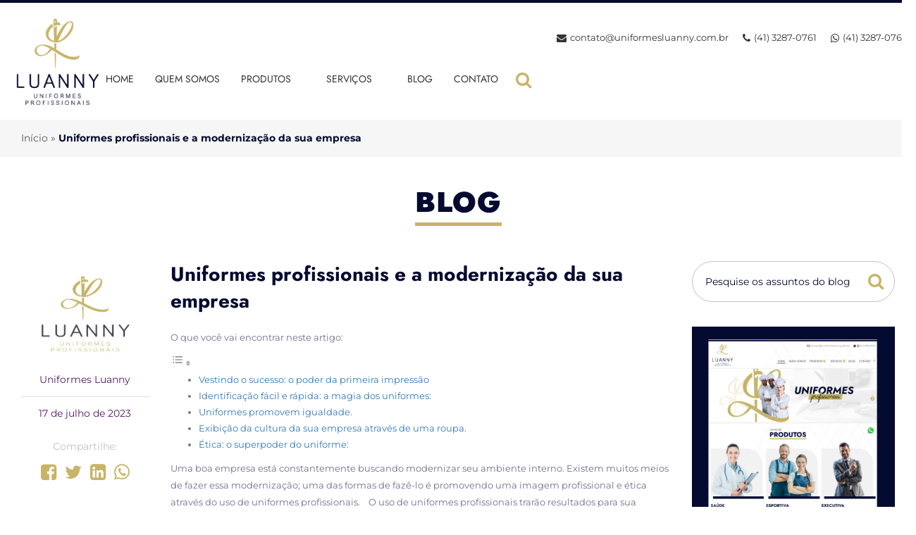

--- FILE ---
content_type: text/html; charset=UTF-8
request_url: https://uniformesluanny.com.br/blog/uniformes-profissionais-e-a-modernizacao-da-sua-empresa/
body_size: 33304
content:
<!DOCTYPE html>
<html lang="pt-BR">
<head><meta http-equiv="Content-Type" content="text/html; charset=utf-8" /><script>if(navigator.userAgent.match(/MSIE|Internet Explorer/i)||navigator.userAgent.match(/Trident\/7\..*?rv:11/i)){var href=document.location.href;if(!href.match(/[?&]nowprocket/)){if(href.indexOf("?")==-1){if(href.indexOf("#")==-1){document.location.href=href+"?nowprocket=1"}else{document.location.href=href.replace("#","?nowprocket=1#")}}else{if(href.indexOf("#")==-1){document.location.href=href+"&nowprocket=1"}else{document.location.href=href.replace("#","&nowprocket=1#")}}}}</script><script>(()=>{class RocketLazyLoadScripts{constructor(){this.v="2.0.4",this.userEvents=["keydown","keyup","mousedown","mouseup","mousemove","mouseover","mouseout","touchmove","touchstart","touchend","touchcancel","wheel","click","dblclick","input"],this.attributeEvents=["onblur","onclick","oncontextmenu","ondblclick","onfocus","onmousedown","onmouseenter","onmouseleave","onmousemove","onmouseout","onmouseover","onmouseup","onmousewheel","onscroll","onsubmit"]}async t(){this.i(),this.o(),/iP(ad|hone)/.test(navigator.userAgent)&&this.h(),this.u(),this.l(this),this.m(),this.k(this),this.p(this),this._(),await Promise.all([this.R(),this.L()]),this.lastBreath=Date.now(),this.S(this),this.P(),this.D(),this.O(),this.M(),await this.C(this.delayedScripts.normal),await this.C(this.delayedScripts.defer),await this.C(this.delayedScripts.async),await this.T(),await this.F(),await this.j(),await this.A(),window.dispatchEvent(new Event("rocket-allScriptsLoaded")),this.everythingLoaded=!0,this.lastTouchEnd&&await new Promise(t=>setTimeout(t,500-Date.now()+this.lastTouchEnd)),this.I(),this.H(),this.U(),this.W()}i(){this.CSPIssue=sessionStorage.getItem("rocketCSPIssue"),document.addEventListener("securitypolicyviolation",t=>{this.CSPIssue||"script-src-elem"!==t.violatedDirective||"data"!==t.blockedURI||(this.CSPIssue=!0,sessionStorage.setItem("rocketCSPIssue",!0))},{isRocket:!0})}o(){window.addEventListener("pageshow",t=>{this.persisted=t.persisted,this.realWindowLoadedFired=!0},{isRocket:!0}),window.addEventListener("pagehide",()=>{this.onFirstUserAction=null},{isRocket:!0})}h(){let t;function e(e){t=e}window.addEventListener("touchstart",e,{isRocket:!0}),window.addEventListener("touchend",function i(o){o.changedTouches[0]&&t.changedTouches[0]&&Math.abs(o.changedTouches[0].pageX-t.changedTouches[0].pageX)<10&&Math.abs(o.changedTouches[0].pageY-t.changedTouches[0].pageY)<10&&o.timeStamp-t.timeStamp<200&&(window.removeEventListener("touchstart",e,{isRocket:!0}),window.removeEventListener("touchend",i,{isRocket:!0}),"INPUT"===o.target.tagName&&"text"===o.target.type||(o.target.dispatchEvent(new TouchEvent("touchend",{target:o.target,bubbles:!0})),o.target.dispatchEvent(new MouseEvent("mouseover",{target:o.target,bubbles:!0})),o.target.dispatchEvent(new PointerEvent("click",{target:o.target,bubbles:!0,cancelable:!0,detail:1,clientX:o.changedTouches[0].clientX,clientY:o.changedTouches[0].clientY})),event.preventDefault()))},{isRocket:!0})}q(t){this.userActionTriggered||("mousemove"!==t.type||this.firstMousemoveIgnored?"keyup"===t.type||"mouseover"===t.type||"mouseout"===t.type||(this.userActionTriggered=!0,this.onFirstUserAction&&this.onFirstUserAction()):this.firstMousemoveIgnored=!0),"click"===t.type&&t.preventDefault(),t.stopPropagation(),t.stopImmediatePropagation(),"touchstart"===this.lastEvent&&"touchend"===t.type&&(this.lastTouchEnd=Date.now()),"click"===t.type&&(this.lastTouchEnd=0),this.lastEvent=t.type,t.composedPath&&t.composedPath()[0].getRootNode()instanceof ShadowRoot&&(t.rocketTarget=t.composedPath()[0]),this.savedUserEvents.push(t)}u(){this.savedUserEvents=[],this.userEventHandler=this.q.bind(this),this.userEvents.forEach(t=>window.addEventListener(t,this.userEventHandler,{passive:!1,isRocket:!0})),document.addEventListener("visibilitychange",this.userEventHandler,{isRocket:!0})}U(){this.userEvents.forEach(t=>window.removeEventListener(t,this.userEventHandler,{passive:!1,isRocket:!0})),document.removeEventListener("visibilitychange",this.userEventHandler,{isRocket:!0}),this.savedUserEvents.forEach(t=>{(t.rocketTarget||t.target).dispatchEvent(new window[t.constructor.name](t.type,t))})}m(){const t="return false",e=Array.from(this.attributeEvents,t=>"data-rocket-"+t),i="["+this.attributeEvents.join("],[")+"]",o="[data-rocket-"+this.attributeEvents.join("],[data-rocket-")+"]",s=(e,i,o)=>{o&&o!==t&&(e.setAttribute("data-rocket-"+i,o),e["rocket"+i]=new Function("event",o),e.setAttribute(i,t))};new MutationObserver(t=>{for(const n of t)"attributes"===n.type&&(n.attributeName.startsWith("data-rocket-")||this.everythingLoaded?n.attributeName.startsWith("data-rocket-")&&this.everythingLoaded&&this.N(n.target,n.attributeName.substring(12)):s(n.target,n.attributeName,n.target.getAttribute(n.attributeName))),"childList"===n.type&&n.addedNodes.forEach(t=>{if(t.nodeType===Node.ELEMENT_NODE)if(this.everythingLoaded)for(const i of[t,...t.querySelectorAll(o)])for(const t of i.getAttributeNames())e.includes(t)&&this.N(i,t.substring(12));else for(const e of[t,...t.querySelectorAll(i)])for(const t of e.getAttributeNames())this.attributeEvents.includes(t)&&s(e,t,e.getAttribute(t))})}).observe(document,{subtree:!0,childList:!0,attributeFilter:[...this.attributeEvents,...e]})}I(){this.attributeEvents.forEach(t=>{document.querySelectorAll("[data-rocket-"+t+"]").forEach(e=>{this.N(e,t)})})}N(t,e){const i=t.getAttribute("data-rocket-"+e);i&&(t.setAttribute(e,i),t.removeAttribute("data-rocket-"+e))}k(t){Object.defineProperty(HTMLElement.prototype,"onclick",{get(){return this.rocketonclick||null},set(e){this.rocketonclick=e,this.setAttribute(t.everythingLoaded?"onclick":"data-rocket-onclick","this.rocketonclick(event)")}})}S(t){function e(e,i){let o=e[i];e[i]=null,Object.defineProperty(e,i,{get:()=>o,set(s){t.everythingLoaded?o=s:e["rocket"+i]=o=s}})}e(document,"onreadystatechange"),e(window,"onload"),e(window,"onpageshow");try{Object.defineProperty(document,"readyState",{get:()=>t.rocketReadyState,set(e){t.rocketReadyState=e},configurable:!0}),document.readyState="loading"}catch(t){console.log("WPRocket DJE readyState conflict, bypassing")}}l(t){this.originalAddEventListener=EventTarget.prototype.addEventListener,this.originalRemoveEventListener=EventTarget.prototype.removeEventListener,this.savedEventListeners=[],EventTarget.prototype.addEventListener=function(e,i,o){o&&o.isRocket||!t.B(e,this)&&!t.userEvents.includes(e)||t.B(e,this)&&!t.userActionTriggered||e.startsWith("rocket-")||t.everythingLoaded?t.originalAddEventListener.call(this,e,i,o):(t.savedEventListeners.push({target:this,remove:!1,type:e,func:i,options:o}),"mouseenter"!==e&&"mouseleave"!==e||t.originalAddEventListener.call(this,e,t.savedUserEvents.push,o))},EventTarget.prototype.removeEventListener=function(e,i,o){o&&o.isRocket||!t.B(e,this)&&!t.userEvents.includes(e)||t.B(e,this)&&!t.userActionTriggered||e.startsWith("rocket-")||t.everythingLoaded?t.originalRemoveEventListener.call(this,e,i,o):t.savedEventListeners.push({target:this,remove:!0,type:e,func:i,options:o})}}J(t,e){this.savedEventListeners=this.savedEventListeners.filter(i=>{let o=i.type,s=i.target||window;return e!==o||t!==s||(this.B(o,s)&&(i.type="rocket-"+o),this.$(i),!1)})}H(){EventTarget.prototype.addEventListener=this.originalAddEventListener,EventTarget.prototype.removeEventListener=this.originalRemoveEventListener,this.savedEventListeners.forEach(t=>this.$(t))}$(t){t.remove?this.originalRemoveEventListener.call(t.target,t.type,t.func,t.options):this.originalAddEventListener.call(t.target,t.type,t.func,t.options)}p(t){let e;function i(e){return t.everythingLoaded?e:e.split(" ").map(t=>"load"===t||t.startsWith("load.")?"rocket-jquery-load":t).join(" ")}function o(o){function s(e){const s=o.fn[e];o.fn[e]=o.fn.init.prototype[e]=function(){return this[0]===window&&t.userActionTriggered&&("string"==typeof arguments[0]||arguments[0]instanceof String?arguments[0]=i(arguments[0]):"object"==typeof arguments[0]&&Object.keys(arguments[0]).forEach(t=>{const e=arguments[0][t];delete arguments[0][t],arguments[0][i(t)]=e})),s.apply(this,arguments),this}}if(o&&o.fn&&!t.allJQueries.includes(o)){const e={DOMContentLoaded:[],"rocket-DOMContentLoaded":[]};for(const t in e)document.addEventListener(t,()=>{e[t].forEach(t=>t())},{isRocket:!0});o.fn.ready=o.fn.init.prototype.ready=function(i){function s(){parseInt(o.fn.jquery)>2?setTimeout(()=>i.bind(document)(o)):i.bind(document)(o)}return"function"==typeof i&&(t.realDomReadyFired?!t.userActionTriggered||t.fauxDomReadyFired?s():e["rocket-DOMContentLoaded"].push(s):e.DOMContentLoaded.push(s)),o([])},s("on"),s("one"),s("off"),t.allJQueries.push(o)}e=o}t.allJQueries=[],o(window.jQuery),Object.defineProperty(window,"jQuery",{get:()=>e,set(t){o(t)}})}P(){const t=new Map;document.write=document.writeln=function(e){const i=document.currentScript,o=document.createRange(),s=i.parentElement;let n=t.get(i);void 0===n&&(n=i.nextSibling,t.set(i,n));const c=document.createDocumentFragment();o.setStart(c,0),c.appendChild(o.createContextualFragment(e)),s.insertBefore(c,n)}}async R(){return new Promise(t=>{this.userActionTriggered?t():this.onFirstUserAction=t})}async L(){return new Promise(t=>{document.addEventListener("DOMContentLoaded",()=>{this.realDomReadyFired=!0,t()},{isRocket:!0})})}async j(){return this.realWindowLoadedFired?Promise.resolve():new Promise(t=>{window.addEventListener("load",t,{isRocket:!0})})}M(){this.pendingScripts=[];this.scriptsMutationObserver=new MutationObserver(t=>{for(const e of t)e.addedNodes.forEach(t=>{"SCRIPT"!==t.tagName||t.noModule||t.isWPRocket||this.pendingScripts.push({script:t,promise:new Promise(e=>{const i=()=>{const i=this.pendingScripts.findIndex(e=>e.script===t);i>=0&&this.pendingScripts.splice(i,1),e()};t.addEventListener("load",i,{isRocket:!0}),t.addEventListener("error",i,{isRocket:!0}),setTimeout(i,1e3)})})})}),this.scriptsMutationObserver.observe(document,{childList:!0,subtree:!0})}async F(){await this.X(),this.pendingScripts.length?(await this.pendingScripts[0].promise,await this.F()):this.scriptsMutationObserver.disconnect()}D(){this.delayedScripts={normal:[],async:[],defer:[]},document.querySelectorAll("script[type$=rocketlazyloadscript]").forEach(t=>{t.hasAttribute("data-rocket-src")?t.hasAttribute("async")&&!1!==t.async?this.delayedScripts.async.push(t):t.hasAttribute("defer")&&!1!==t.defer||"module"===t.getAttribute("data-rocket-type")?this.delayedScripts.defer.push(t):this.delayedScripts.normal.push(t):this.delayedScripts.normal.push(t)})}async _(){await this.L();let t=[];document.querySelectorAll("script[type$=rocketlazyloadscript][data-rocket-src]").forEach(e=>{let i=e.getAttribute("data-rocket-src");if(i&&!i.startsWith("data:")){i.startsWith("//")&&(i=location.protocol+i);try{const o=new URL(i).origin;o!==location.origin&&t.push({src:o,crossOrigin:e.crossOrigin||"module"===e.getAttribute("data-rocket-type")})}catch(t){}}}),t=[...new Map(t.map(t=>[JSON.stringify(t),t])).values()],this.Y(t,"preconnect")}async G(t){if(await this.K(),!0!==t.noModule||!("noModule"in HTMLScriptElement.prototype))return new Promise(e=>{let i;function o(){(i||t).setAttribute("data-rocket-status","executed"),e()}try{if(navigator.userAgent.includes("Firefox/")||""===navigator.vendor||this.CSPIssue)i=document.createElement("script"),[...t.attributes].forEach(t=>{let e=t.nodeName;"type"!==e&&("data-rocket-type"===e&&(e="type"),"data-rocket-src"===e&&(e="src"),i.setAttribute(e,t.nodeValue))}),t.text&&(i.text=t.text),t.nonce&&(i.nonce=t.nonce),i.hasAttribute("src")?(i.addEventListener("load",o,{isRocket:!0}),i.addEventListener("error",()=>{i.setAttribute("data-rocket-status","failed-network"),e()},{isRocket:!0}),setTimeout(()=>{i.isConnected||e()},1)):(i.text=t.text,o()),i.isWPRocket=!0,t.parentNode.replaceChild(i,t);else{const i=t.getAttribute("data-rocket-type"),s=t.getAttribute("data-rocket-src");i?(t.type=i,t.removeAttribute("data-rocket-type")):t.removeAttribute("type"),t.addEventListener("load",o,{isRocket:!0}),t.addEventListener("error",i=>{this.CSPIssue&&i.target.src.startsWith("data:")?(console.log("WPRocket: CSP fallback activated"),t.removeAttribute("src"),this.G(t).then(e)):(t.setAttribute("data-rocket-status","failed-network"),e())},{isRocket:!0}),s?(t.fetchPriority="high",t.removeAttribute("data-rocket-src"),t.src=s):t.src="data:text/javascript;base64,"+window.btoa(unescape(encodeURIComponent(t.text)))}}catch(i){t.setAttribute("data-rocket-status","failed-transform"),e()}});t.setAttribute("data-rocket-status","skipped")}async C(t){const e=t.shift();return e?(e.isConnected&&await this.G(e),this.C(t)):Promise.resolve()}O(){this.Y([...this.delayedScripts.normal,...this.delayedScripts.defer,...this.delayedScripts.async],"preload")}Y(t,e){this.trash=this.trash||[];let i=!0;var o=document.createDocumentFragment();t.forEach(t=>{const s=t.getAttribute&&t.getAttribute("data-rocket-src")||t.src;if(s&&!s.startsWith("data:")){const n=document.createElement("link");n.href=s,n.rel=e,"preconnect"!==e&&(n.as="script",n.fetchPriority=i?"high":"low"),t.getAttribute&&"module"===t.getAttribute("data-rocket-type")&&(n.crossOrigin=!0),t.crossOrigin&&(n.crossOrigin=t.crossOrigin),t.integrity&&(n.integrity=t.integrity),t.nonce&&(n.nonce=t.nonce),o.appendChild(n),this.trash.push(n),i=!1}}),document.head.appendChild(o)}W(){this.trash.forEach(t=>t.remove())}async T(){try{document.readyState="interactive"}catch(t){}this.fauxDomReadyFired=!0;try{await this.K(),this.J(document,"readystatechange"),document.dispatchEvent(new Event("rocket-readystatechange")),await this.K(),document.rocketonreadystatechange&&document.rocketonreadystatechange(),await this.K(),this.J(document,"DOMContentLoaded"),document.dispatchEvent(new Event("rocket-DOMContentLoaded")),await this.K(),this.J(window,"DOMContentLoaded"),window.dispatchEvent(new Event("rocket-DOMContentLoaded"))}catch(t){console.error(t)}}async A(){try{document.readyState="complete"}catch(t){}try{await this.K(),this.J(document,"readystatechange"),document.dispatchEvent(new Event("rocket-readystatechange")),await this.K(),document.rocketonreadystatechange&&document.rocketonreadystatechange(),await this.K(),this.J(window,"load"),window.dispatchEvent(new Event("rocket-load")),await this.K(),window.rocketonload&&window.rocketonload(),await this.K(),this.allJQueries.forEach(t=>t(window).trigger("rocket-jquery-load")),await this.K(),this.J(window,"pageshow");const t=new Event("rocket-pageshow");t.persisted=this.persisted,window.dispatchEvent(t),await this.K(),window.rocketonpageshow&&window.rocketonpageshow({persisted:this.persisted})}catch(t){console.error(t)}}async K(){Date.now()-this.lastBreath>45&&(await this.X(),this.lastBreath=Date.now())}async X(){return document.hidden?new Promise(t=>setTimeout(t)):new Promise(t=>requestAnimationFrame(t))}B(t,e){return e===document&&"readystatechange"===t||(e===document&&"DOMContentLoaded"===t||(e===window&&"DOMContentLoaded"===t||(e===window&&"load"===t||e===window&&"pageshow"===t)))}static run(){(new RocketLazyLoadScripts).t()}}RocketLazyLoadScripts.run()})();</script>
	
	
	<meta name="author" content="Diovan Decol - Muito Mais Digital">
	<meta name="viewport" content="width=device-width, initial-scale=1">
	<meta name="robots" content="all" />
	<meta http-equiv="x-ua-compatible" content="ie=edge">
	<link rel="icon" href="https://uniformesluanny.com.br/favicon.ico" type="image/x-icon" />
	<meta name='robots' content='index, follow, max-image-preview:large, max-snippet:-1, max-video-preview:-1' />

	<!-- This site is optimized with the Yoast SEO plugin v26.6 - https://yoast.com/wordpress/plugins/seo/ -->
	<title>Uniformes profissionais e a modernização da sua empresa | Luanny</title>
<style id="wpr-usedcss">img:is([sizes=auto i],[sizes^="auto," i]){contain-intrinsic-size:3000px 1500px}:where(.wp-block-button__link){border-radius:9999px;box-shadow:none;padding:calc(.667em + 2px) calc(1.333em + 2px);text-decoration:none}:root :where(.wp-block-button .wp-block-button__link.is-style-outline),:root :where(.wp-block-button.is-style-outline>.wp-block-button__link){border:2px solid;padding:.667em 1.333em}:root :where(.wp-block-button .wp-block-button__link.is-style-outline:not(.has-text-color)),:root :where(.wp-block-button.is-style-outline>.wp-block-button__link:not(.has-text-color)){color:currentColor}:root :where(.wp-block-button .wp-block-button__link.is-style-outline:not(.has-background)),:root :where(.wp-block-button.is-style-outline>.wp-block-button__link:not(.has-background)){background-color:initial;background-image:none}:where(.wp-block-calendar table:not(.has-background) th){background:#ddd}:where(.wp-block-columns){margin-bottom:1.75em}:where(.wp-block-columns.has-background){padding:1.25em 2.375em}:where(.wp-block-post-comments input[type=submit]){border:none}:where(.wp-block-cover-image:not(.has-text-color)),:where(.wp-block-cover:not(.has-text-color)){color:#fff}:where(.wp-block-cover-image.is-light:not(.has-text-color)),:where(.wp-block-cover.is-light:not(.has-text-color)){color:#000}:root :where(.wp-block-cover h1:not(.has-text-color)),:root :where(.wp-block-cover h2:not(.has-text-color)),:root :where(.wp-block-cover h3:not(.has-text-color)),:root :where(.wp-block-cover h4:not(.has-text-color)),:root :where(.wp-block-cover h5:not(.has-text-color)),:root :where(.wp-block-cover h6:not(.has-text-color)),:root :where(.wp-block-cover p:not(.has-text-color)){color:inherit}:where(.wp-block-file){margin-bottom:1.5em}:where(.wp-block-file__button){border-radius:2em;display:inline-block;padding:.5em 1em}:where(.wp-block-file__button):is(a):active,:where(.wp-block-file__button):is(a):focus,:where(.wp-block-file__button):is(a):hover,:where(.wp-block-file__button):is(a):visited{box-shadow:none;color:#fff;opacity:.85;text-decoration:none}:where(.wp-block-group.wp-block-group-is-layout-constrained){position:relative}:root :where(.wp-block-image.is-style-rounded img,.wp-block-image .is-style-rounded img){border-radius:9999px}:where(.wp-block-latest-comments:not([style*=line-height] .wp-block-latest-comments__comment)){line-height:1.1}:where(.wp-block-latest-comments:not([style*=line-height] .wp-block-latest-comments__comment-excerpt p)){line-height:1.8}:root :where(.wp-block-latest-posts.is-grid){padding:0}:root :where(.wp-block-latest-posts.wp-block-latest-posts__list){padding-left:0}ul{box-sizing:border-box}:root :where(.wp-block-list.has-background){padding:1.25em 2.375em}:where(.wp-block-navigation.has-background .wp-block-navigation-item a:not(.wp-element-button)),:where(.wp-block-navigation.has-background .wp-block-navigation-submenu a:not(.wp-element-button)){padding:.5em 1em}:where(.wp-block-navigation .wp-block-navigation__submenu-container .wp-block-navigation-item a:not(.wp-element-button)),:where(.wp-block-navigation .wp-block-navigation__submenu-container .wp-block-navigation-submenu a:not(.wp-element-button)),:where(.wp-block-navigation .wp-block-navigation__submenu-container .wp-block-navigation-submenu button.wp-block-navigation-item__content),:where(.wp-block-navigation .wp-block-navigation__submenu-container .wp-block-pages-list__item button.wp-block-navigation-item__content){padding:.5em 1em}:root :where(p.has-background){padding:1.25em 2.375em}:where(p.has-text-color:not(.has-link-color)) a{color:inherit}:where(.wp-block-post-comments-form) input:not([type=submit]),:where(.wp-block-post-comments-form) textarea{border:1px solid #949494;font-family:inherit;font-size:1em}:where(.wp-block-post-comments-form) input:where(:not([type=submit]):not([type=checkbox])),:where(.wp-block-post-comments-form) textarea{padding:calc(.667em + 2px)}:where(.wp-block-post-excerpt){box-sizing:border-box;margin-bottom:var(--wp--style--block-gap);margin-top:var(--wp--style--block-gap)}:where(.wp-block-preformatted.has-background){padding:1.25em 2.375em}:where(.wp-block-search__button){border:1px solid #ccc;padding:6px 10px}:where(.wp-block-search__input){font-family:inherit;font-size:inherit;font-style:inherit;font-weight:inherit;letter-spacing:inherit;line-height:inherit;text-transform:inherit}:where(.wp-block-search__button-inside .wp-block-search__inside-wrapper){border:1px solid #949494;box-sizing:border-box;padding:4px}:where(.wp-block-search__button-inside .wp-block-search__inside-wrapper) .wp-block-search__input{border:none;border-radius:0;padding:0 4px}:where(.wp-block-search__button-inside .wp-block-search__inside-wrapper) .wp-block-search__input:focus{outline:0}:where(.wp-block-search__button-inside .wp-block-search__inside-wrapper) :where(.wp-block-search__button){padding:4px 8px}:root :where(.wp-block-separator.is-style-dots){height:auto;line-height:1;text-align:center}:root :where(.wp-block-separator.is-style-dots):before{color:currentColor;content:"···";font-family:serif;font-size:1.5em;letter-spacing:2em;padding-left:2em}:root :where(.wp-block-site-logo.is-style-rounded){border-radius:9999px}:where(.wp-block-social-links:not(.is-style-logos-only)) .wp-social-link{background-color:#f0f0f0;color:#444}:where(.wp-block-social-links:not(.is-style-logos-only)) .wp-social-link-amazon{background-color:#f90;color:#fff}:where(.wp-block-social-links:not(.is-style-logos-only)) .wp-social-link-bandcamp{background-color:#1ea0c3;color:#fff}:where(.wp-block-social-links:not(.is-style-logos-only)) .wp-social-link-behance{background-color:#0757fe;color:#fff}:where(.wp-block-social-links:not(.is-style-logos-only)) .wp-social-link-bluesky{background-color:#0a7aff;color:#fff}:where(.wp-block-social-links:not(.is-style-logos-only)) .wp-social-link-codepen{background-color:#1e1f26;color:#fff}:where(.wp-block-social-links:not(.is-style-logos-only)) .wp-social-link-deviantart{background-color:#02e49b;color:#fff}:where(.wp-block-social-links:not(.is-style-logos-only)) .wp-social-link-dribbble{background-color:#e94c89;color:#fff}:where(.wp-block-social-links:not(.is-style-logos-only)) .wp-social-link-dropbox{background-color:#4280ff;color:#fff}:where(.wp-block-social-links:not(.is-style-logos-only)) .wp-social-link-etsy{background-color:#f45800;color:#fff}:where(.wp-block-social-links:not(.is-style-logos-only)) .wp-social-link-facebook{background-color:#0866ff;color:#fff}:where(.wp-block-social-links:not(.is-style-logos-only)) .wp-social-link-fivehundredpx{background-color:#000;color:#fff}:where(.wp-block-social-links:not(.is-style-logos-only)) .wp-social-link-flickr{background-color:#0461dd;color:#fff}:where(.wp-block-social-links:not(.is-style-logos-only)) .wp-social-link-foursquare{background-color:#e65678;color:#fff}:where(.wp-block-social-links:not(.is-style-logos-only)) .wp-social-link-github{background-color:#24292d;color:#fff}:where(.wp-block-social-links:not(.is-style-logos-only)) .wp-social-link-goodreads{background-color:#eceadd;color:#382110}:where(.wp-block-social-links:not(.is-style-logos-only)) .wp-social-link-google{background-color:#ea4434;color:#fff}:where(.wp-block-social-links:not(.is-style-logos-only)) .wp-social-link-gravatar{background-color:#1d4fc4;color:#fff}:where(.wp-block-social-links:not(.is-style-logos-only)) .wp-social-link-instagram{background-color:#f00075;color:#fff}:where(.wp-block-social-links:not(.is-style-logos-only)) .wp-social-link-lastfm{background-color:#e21b24;color:#fff}:where(.wp-block-social-links:not(.is-style-logos-only)) .wp-social-link-linkedin{background-color:#0d66c2;color:#fff}:where(.wp-block-social-links:not(.is-style-logos-only)) .wp-social-link-mastodon{background-color:#3288d4;color:#fff}:where(.wp-block-social-links:not(.is-style-logos-only)) .wp-social-link-medium{background-color:#000;color:#fff}:where(.wp-block-social-links:not(.is-style-logos-only)) .wp-social-link-meetup{background-color:#f6405f;color:#fff}:where(.wp-block-social-links:not(.is-style-logos-only)) .wp-social-link-patreon{background-color:#000;color:#fff}:where(.wp-block-social-links:not(.is-style-logos-only)) .wp-social-link-pinterest{background-color:#e60122;color:#fff}:where(.wp-block-social-links:not(.is-style-logos-only)) .wp-social-link-pocket{background-color:#ef4155;color:#fff}:where(.wp-block-social-links:not(.is-style-logos-only)) .wp-social-link-reddit{background-color:#ff4500;color:#fff}:where(.wp-block-social-links:not(.is-style-logos-only)) .wp-social-link-skype{background-color:#0478d7;color:#fff}:where(.wp-block-social-links:not(.is-style-logos-only)) .wp-social-link-snapchat{background-color:#fefc00;color:#fff;stroke:#000}:where(.wp-block-social-links:not(.is-style-logos-only)) .wp-social-link-soundcloud{background-color:#ff5600;color:#fff}:where(.wp-block-social-links:not(.is-style-logos-only)) .wp-social-link-spotify{background-color:#1bd760;color:#fff}:where(.wp-block-social-links:not(.is-style-logos-only)) .wp-social-link-telegram{background-color:#2aabee;color:#fff}:where(.wp-block-social-links:not(.is-style-logos-only)) .wp-social-link-threads{background-color:#000;color:#fff}:where(.wp-block-social-links:not(.is-style-logos-only)) .wp-social-link-tiktok{background-color:#000;color:#fff}:where(.wp-block-social-links:not(.is-style-logos-only)) .wp-social-link-tumblr{background-color:#011835;color:#fff}:where(.wp-block-social-links:not(.is-style-logos-only)) .wp-social-link-twitch{background-color:#6440a4;color:#fff}:where(.wp-block-social-links:not(.is-style-logos-only)) .wp-social-link-twitter{background-color:#1da1f2;color:#fff}:where(.wp-block-social-links:not(.is-style-logos-only)) .wp-social-link-vimeo{background-color:#1eb7ea;color:#fff}:where(.wp-block-social-links:not(.is-style-logos-only)) .wp-social-link-vk{background-color:#4680c2;color:#fff}:where(.wp-block-social-links:not(.is-style-logos-only)) .wp-social-link-wordpress{background-color:#3499cd;color:#fff}:where(.wp-block-social-links:not(.is-style-logos-only)) .wp-social-link-whatsapp{background-color:#25d366;color:#fff}:where(.wp-block-social-links:not(.is-style-logos-only)) .wp-social-link-x{background-color:#000;color:#fff}:where(.wp-block-social-links:not(.is-style-logos-only)) .wp-social-link-yelp{background-color:#d32422;color:#fff}:where(.wp-block-social-links:not(.is-style-logos-only)) .wp-social-link-youtube{background-color:red;color:#fff}:where(.wp-block-social-links.is-style-logos-only) .wp-social-link{background:0 0}:where(.wp-block-social-links.is-style-logos-only) .wp-social-link svg{height:1.25em;width:1.25em}:where(.wp-block-social-links.is-style-logos-only) .wp-social-link-amazon{color:#f90}:where(.wp-block-social-links.is-style-logos-only) .wp-social-link-bandcamp{color:#1ea0c3}:where(.wp-block-social-links.is-style-logos-only) .wp-social-link-behance{color:#0757fe}:where(.wp-block-social-links.is-style-logos-only) .wp-social-link-bluesky{color:#0a7aff}:where(.wp-block-social-links.is-style-logos-only) .wp-social-link-codepen{color:#1e1f26}:where(.wp-block-social-links.is-style-logos-only) .wp-social-link-deviantart{color:#02e49b}:where(.wp-block-social-links.is-style-logos-only) .wp-social-link-dribbble{color:#e94c89}:where(.wp-block-social-links.is-style-logos-only) .wp-social-link-dropbox{color:#4280ff}:where(.wp-block-social-links.is-style-logos-only) .wp-social-link-etsy{color:#f45800}:where(.wp-block-social-links.is-style-logos-only) .wp-social-link-facebook{color:#0866ff}:where(.wp-block-social-links.is-style-logos-only) .wp-social-link-fivehundredpx{color:#000}:where(.wp-block-social-links.is-style-logos-only) .wp-social-link-flickr{color:#0461dd}:where(.wp-block-social-links.is-style-logos-only) .wp-social-link-foursquare{color:#e65678}:where(.wp-block-social-links.is-style-logos-only) .wp-social-link-github{color:#24292d}:where(.wp-block-social-links.is-style-logos-only) .wp-social-link-goodreads{color:#382110}:where(.wp-block-social-links.is-style-logos-only) .wp-social-link-google{color:#ea4434}:where(.wp-block-social-links.is-style-logos-only) .wp-social-link-gravatar{color:#1d4fc4}:where(.wp-block-social-links.is-style-logos-only) .wp-social-link-instagram{color:#f00075}:where(.wp-block-social-links.is-style-logos-only) .wp-social-link-lastfm{color:#e21b24}:where(.wp-block-social-links.is-style-logos-only) .wp-social-link-linkedin{color:#0d66c2}:where(.wp-block-social-links.is-style-logos-only) .wp-social-link-mastodon{color:#3288d4}:where(.wp-block-social-links.is-style-logos-only) .wp-social-link-medium{color:#000}:where(.wp-block-social-links.is-style-logos-only) .wp-social-link-meetup{color:#f6405f}:where(.wp-block-social-links.is-style-logos-only) .wp-social-link-patreon{color:#000}:where(.wp-block-social-links.is-style-logos-only) .wp-social-link-pinterest{color:#e60122}:where(.wp-block-social-links.is-style-logos-only) .wp-social-link-pocket{color:#ef4155}:where(.wp-block-social-links.is-style-logos-only) .wp-social-link-reddit{color:#ff4500}:where(.wp-block-social-links.is-style-logos-only) .wp-social-link-skype{color:#0478d7}:where(.wp-block-social-links.is-style-logos-only) .wp-social-link-snapchat{color:#fff;stroke:#000}:where(.wp-block-social-links.is-style-logos-only) .wp-social-link-soundcloud{color:#ff5600}:where(.wp-block-social-links.is-style-logos-only) .wp-social-link-spotify{color:#1bd760}:where(.wp-block-social-links.is-style-logos-only) .wp-social-link-telegram{color:#2aabee}:where(.wp-block-social-links.is-style-logos-only) .wp-social-link-threads{color:#000}:where(.wp-block-social-links.is-style-logos-only) .wp-social-link-tiktok{color:#000}:where(.wp-block-social-links.is-style-logos-only) .wp-social-link-tumblr{color:#011835}:where(.wp-block-social-links.is-style-logos-only) .wp-social-link-twitch{color:#6440a4}:where(.wp-block-social-links.is-style-logos-only) .wp-social-link-twitter{color:#1da1f2}:where(.wp-block-social-links.is-style-logos-only) .wp-social-link-vimeo{color:#1eb7ea}:where(.wp-block-social-links.is-style-logos-only) .wp-social-link-vk{color:#4680c2}:where(.wp-block-social-links.is-style-logos-only) .wp-social-link-whatsapp{color:#25d366}:where(.wp-block-social-links.is-style-logos-only) .wp-social-link-wordpress{color:#3499cd}:where(.wp-block-social-links.is-style-logos-only) .wp-social-link-x{color:#000}:where(.wp-block-social-links.is-style-logos-only) .wp-social-link-yelp{color:#d32422}:where(.wp-block-social-links.is-style-logos-only) .wp-social-link-youtube{color:red}:root :where(.wp-block-social-links .wp-social-link a){padding:.25em}:root :where(.wp-block-social-links.is-style-logos-only .wp-social-link a){padding:0}:root :where(.wp-block-social-links.is-style-pill-shape .wp-social-link a){padding-left:.66667em;padding-right:.66667em}:root :where(.wp-block-tag-cloud.is-style-outline){display:flex;flex-wrap:wrap;gap:1ch}:root :where(.wp-block-tag-cloud.is-style-outline a){border:1px solid;font-size:unset!important;margin-right:0;padding:1ch 2ch;text-decoration:none!important}:root :where(.wp-block-table-of-contents){box-sizing:border-box}:where(.wp-block-term-description){box-sizing:border-box;margin-bottom:var(--wp--style--block-gap);margin-top:var(--wp--style--block-gap)}:where(pre.wp-block-verse){font-family:inherit}:root{--wp--preset--font-size--normal:16px;--wp--preset--font-size--huge:42px}html :where(.has-border-color){border-style:solid}html :where([style*=border-top-color]){border-top-style:solid}html :where([style*=border-right-color]){border-right-style:solid}html :where([style*=border-bottom-color]){border-bottom-style:solid}html :where([style*=border-left-color]){border-left-style:solid}html :where([style*=border-width]){border-style:solid}html :where([style*=border-top-width]){border-top-style:solid}html :where([style*=border-right-width]){border-right-style:solid}html :where([style*=border-bottom-width]){border-bottom-style:solid}html :where([style*=border-left-width]){border-left-style:solid}html :where(img[class*=wp-image-]){height:auto;max-width:100%}:where(figure){margin:0 0 1em}html :where(.is-position-sticky){--wp-admin--admin-bar--position-offset:var(--wp-admin--admin-bar--height,0px)}@media screen and (max-width:600px){html :where(.is-position-sticky){--wp-admin--admin-bar--position-offset:0px}}:root{--wp--preset--aspect-ratio--square:1;--wp--preset--aspect-ratio--4-3:4/3;--wp--preset--aspect-ratio--3-4:3/4;--wp--preset--aspect-ratio--3-2:3/2;--wp--preset--aspect-ratio--2-3:2/3;--wp--preset--aspect-ratio--16-9:16/9;--wp--preset--aspect-ratio--9-16:9/16;--wp--preset--color--black:#000000;--wp--preset--color--cyan-bluish-gray:#abb8c3;--wp--preset--color--white:#ffffff;--wp--preset--color--pale-pink:#f78da7;--wp--preset--color--vivid-red:#cf2e2e;--wp--preset--color--luminous-vivid-orange:#ff6900;--wp--preset--color--luminous-vivid-amber:#fcb900;--wp--preset--color--light-green-cyan:#7bdcb5;--wp--preset--color--vivid-green-cyan:#00d084;--wp--preset--color--pale-cyan-blue:#8ed1fc;--wp--preset--color--vivid-cyan-blue:#0693e3;--wp--preset--color--vivid-purple:#9b51e0;--wp--preset--gradient--vivid-cyan-blue-to-vivid-purple:linear-gradient(135deg,rgba(6, 147, 227, 1) 0%,rgb(155, 81, 224) 100%);--wp--preset--gradient--light-green-cyan-to-vivid-green-cyan:linear-gradient(135deg,rgb(122, 220, 180) 0%,rgb(0, 208, 130) 100%);--wp--preset--gradient--luminous-vivid-amber-to-luminous-vivid-orange:linear-gradient(135deg,rgba(252, 185, 0, 1) 0%,rgba(255, 105, 0, 1) 100%);--wp--preset--gradient--luminous-vivid-orange-to-vivid-red:linear-gradient(135deg,rgba(255, 105, 0, 1) 0%,rgb(207, 46, 46) 100%);--wp--preset--gradient--very-light-gray-to-cyan-bluish-gray:linear-gradient(135deg,rgb(238, 238, 238) 0%,rgb(169, 184, 195) 100%);--wp--preset--gradient--cool-to-warm-spectrum:linear-gradient(135deg,rgb(74, 234, 220) 0%,rgb(151, 120, 209) 20%,rgb(207, 42, 186) 40%,rgb(238, 44, 130) 60%,rgb(251, 105, 98) 80%,rgb(254, 248, 76) 100%);--wp--preset--gradient--blush-light-purple:linear-gradient(135deg,rgb(255, 206, 236) 0%,rgb(152, 150, 240) 100%);--wp--preset--gradient--blush-bordeaux:linear-gradient(135deg,rgb(254, 205, 165) 0%,rgb(254, 45, 45) 50%,rgb(107, 0, 62) 100%);--wp--preset--gradient--luminous-dusk:linear-gradient(135deg,rgb(255, 203, 112) 0%,rgb(199, 81, 192) 50%,rgb(65, 88, 208) 100%);--wp--preset--gradient--pale-ocean:linear-gradient(135deg,rgb(255, 245, 203) 0%,rgb(182, 227, 212) 50%,rgb(51, 167, 181) 100%);--wp--preset--gradient--electric-grass:linear-gradient(135deg,rgb(202, 248, 128) 0%,rgb(113, 206, 126) 100%);--wp--preset--gradient--midnight:linear-gradient(135deg,rgb(2, 3, 129) 0%,rgb(40, 116, 252) 100%);--wp--preset--font-size--small:13px;--wp--preset--font-size--medium:20px;--wp--preset--font-size--large:36px;--wp--preset--font-size--x-large:42px;--wp--preset--spacing--20:0.44rem;--wp--preset--spacing--30:0.67rem;--wp--preset--spacing--40:1rem;--wp--preset--spacing--50:1.5rem;--wp--preset--spacing--60:2.25rem;--wp--preset--spacing--70:3.38rem;--wp--preset--spacing--80:5.06rem;--wp--preset--shadow--natural:6px 6px 9px rgba(0, 0, 0, .2);--wp--preset--shadow--deep:12px 12px 50px rgba(0, 0, 0, .4);--wp--preset--shadow--sharp:6px 6px 0px rgba(0, 0, 0, .2);--wp--preset--shadow--outlined:6px 6px 0px -3px rgba(255, 255, 255, 1),6px 6px rgba(0, 0, 0, 1);--wp--preset--shadow--crisp:6px 6px 0px rgba(0, 0, 0, 1)}:where(.is-layout-flex){gap:.5em}:where(.is-layout-grid){gap:.5em}:where(.wp-block-post-template.is-layout-flex){gap:1.25em}:where(.wp-block-post-template.is-layout-grid){gap:1.25em}:where(.wp-block-columns.is-layout-flex){gap:2em}:where(.wp-block-columns.is-layout-grid){gap:2em}:root :where(.wp-block-pullquote){font-size:1.5em;line-height:1.6}.wpcf7 .screen-reader-response{position:absolute;overflow:hidden;clip:rect(1px,1px,1px,1px);clip-path:inset(50%);height:1px;width:1px;margin:-1px;padding:0;border:0;word-wrap:normal!important}.wpcf7 form .wpcf7-response-output{margin:2em .5em 1em;padding:.2em 1em;border:2px solid #00a0d2}.wpcf7 form.init .wpcf7-response-output,.wpcf7 form.resetting .wpcf7-response-output,.wpcf7 form.submitting .wpcf7-response-output{display:none}.wpcf7 form.sent .wpcf7-response-output{border-color:#46b450}.wpcf7 form.aborted .wpcf7-response-output,.wpcf7 form.failed .wpcf7-response-output{border-color:#dc3232}.wpcf7 form.spam .wpcf7-response-output{border-color:#f56e28}.wpcf7 form.invalid .wpcf7-response-output,.wpcf7 form.payment-required .wpcf7-response-output,.wpcf7 form.unaccepted .wpcf7-response-output{border-color:#ffb900}.wpcf7-form-control-wrap{position:relative}.wpcf7-not-valid-tip{color:#dc3232;font-size:1em;font-weight:400;display:block}.use-floating-validation-tip .wpcf7-not-valid-tip{position:relative;top:-2ex;left:1em;z-index:100;border:1px solid #dc3232;background:#fff;padding:.2em .8em;width:24em}.wpcf7-spinner{visibility:hidden;display:inline-block;background-color:#23282d;opacity:.75;width:24px;height:24px;border:none;border-radius:100%;padding:0;margin:0 24px;position:relative}form.submitting .wpcf7-spinner{visibility:visible}.wpcf7-spinner::before{content:'';position:absolute;background-color:#fbfbfc;top:4px;left:4px;width:6px;height:6px;border:none;border-radius:100%;transform-origin:8px 8px;animation-name:spin;animation-duration:1s;animation-timing-function:linear;animation-iteration-count:infinite}@media (prefers-reduced-motion:reduce){.wpcf7-spinner::before{animation-name:blink;animation-duration:2s}}@keyframes spin{from{transform:rotate(0)}to{transform:rotate(360deg)}}@keyframes blink{from{opacity:0}50%{opacity:1}to{opacity:0}}.wpcf7 [inert]{opacity:.5}.wpcf7 input[type=file]{cursor:pointer}.wpcf7 input[type=file]:disabled{cursor:default}.wpcf7 .wpcf7-submit:disabled{cursor:not-allowed}.wpcf7 input[type=tel],.wpcf7 input[type=url]{direction:ltr}*{outline:0!important;font-family:Montserrat,sans-serif;scroll-behavior:smooth}.container{width:1300px!important}a:active,a:checked,a:focus,a:hover{outline:0!important;text-decoration:none}body{font-family:Montserrat,sans-serif;margin:0;background-size:100% auto;padding:170px 0 0;background:var(--wpr-bg-4e0a7998-30aa-4fe5-a461-711f18d9407f) top center no-repeat}.clear{clear:both}.none{display:none!important}img{max-width:100%!important;height:auto}a{text-decoration:none!important}a:hover{text-decoration:none}li,p,span{color:#726f8e;font-size:13px;line-height:23px}strong{color:#726f8e}.slick-disabled{opacity:.6!important}.bread-crumbs-pagina{padding:15px 0;margin:0;float:left;width:100%;background:#f6f6f6}.bread-crumbs-pagina #breadcrumbs{margin:0;color:#f6f6f6!important;font-size:14px;font-weight:400}.bread-crumbs-pagina #breadcrumbs span{color:#575756!important;font-size:14px}.bread-crumbs-pagina #breadcrumbs a{color:#575756!important;font-size:14px}.bread-crumbs-pagina #breadcrumbs .breadcrumb_last{color:#050a30!important;font-size:14px;font-weight:700}.tituloPrincipal{float:left;width:100%;text-align:left;margin:0 0 30px}.tituloPrincipal .boxTag{margin:0}.tituloPrincipal.center{text-align:center}.tituloPrincipal .blocoInterno{display:inline-block}.tituloPrincipal .tagTitulo{font-size:40px;line-height:120%;color:#050a30;margin:0;z-index:1;font-weight:900;letter-spacing:1px;display:inline-block;position:relative;font-family:Jost,sans-serif;text-transform:uppercase}.tituloPrincipal .tagTitulo::before{content:"";width:100%;height:5px;background:#c7b467;position:absolute;left:0;z-index:-1;bottom:-10px}#full_search{position:fixed;z-index:99999999999;top:-100%;left:0;right:0;bottom:100%;background:rgba(51,51,51,.98);flex-direction:row;justify-content:center;align-items:center;display:flex;transition:all .2s ease-in-out}#full_search.ativo{bottom:0;top:0;transition:all .2s ease-in-out}#full_search form{padding:20px;position:relative;max-width:90%;width:500px;text-align:center}#full_search form input{padding:15px;border:0;border-bottom:1px solid #fff;width:100%;float:left;color:#fff;background:0 0;letter-spacing:1px;font-size:14px;text-align:center;margin:20px 0}#full_search form input::-webkit-input-placeholder{color:#fff}#full_search form input:-ms-input-placeholder{color:#fff}#full_search form input::placeholder{color:#fff}#full_search form button{background:#c7b467;color:#fff;height:45px;border:0;margin-top:15px;padding:0 50px;text-transform:uppercase;letter-spacing:3px;color:#333;font-size:14px}#full_search .fecha_busca{position:absolute;top:30px;right:30px;cursor:pointer}#full_search .fecha_busca img{width:35px}.avaliacoesEClientes{float:left;width:100%;padding:50px 0}.avaliacoesEClientes .boxClientes{float:left;width:100%;padding:0 50px;margin:0}.avaliacoesEClientes .boxClientes li{padding:0 15px}.avaliacoesEClientes .boxClientes li img{width:100%}.avaliacoesEClientes .boxClientes .slick-arrow{position:absolute;left:0;z-index:1;top:calc(50% - 16px);cursor:pointer;height:32px}.avaliacoesEClientes .boxClientes .slick-arrow.direita{left:auto;right:0}.listaPosts{float:left;width:100%;padding:50px 0;background:#f2f2f2}.listaPosts ul{float:left;width:100%;padding:0 50px;margin:20px 0 0}.listaPosts ul li{padding:0 10px}.listaPosts ul li h3{float:left;width:100%;font-size:14px;line-height:24px;color:#050a30;margin:0;font-weight:600;font-family:Jost,sans-serif;text-transform:uppercase}.listaPosts ul li p{float:left;width:100%;margin:0 0 20px}.listaPosts ul .slick-arrow{position:absolute;left:0;z-index:1;top:calc(50% - 16px);cursor:pointer;height:32px}.listaPosts ul .slick-arrow.direita{left:auto;right:0}@media (max-width:1200px){.container{width:100%!important}}@media (max-width:768px){.bread-crumbs-pagina #breadcrumbs{font-size:12px;line-height:160%;letter-spacing:0;text-align:center}.bread-crumbs-pagina #breadcrumbs span{line-height:160%}.tituloPrincipal .tagTitulo{font-size:26px;line-height:36px;text-align:left}}@media (max-width:550px){.avaliacoesEClientes .boxClientes{padding:0 20px}.avaliacoesEClientes .boxClientes li{padding:0 2px}.listaPosts ul{padding:0 7px}}#header{float:left;width:100%;padding:0;position:fixed;top:0;left:0;width:100%;transition:all .2s linear;z-index:9;border-top:4px solid #050a30;padding:15px 0}#header.scroll{background:#fff;background-size:cover;-webkit-box-shadow:0 0 2px 0 rgba(0,0,0,.54);-moz-box-shadow:0 0 2px 0 rgba(0,0,0,.54);box-shadow:0 0 2px 0 rgba(0,0,0,.54);padding:10px 0}#header .container{display:flex;align-items:center;justify-content:center}#header #logo img{width:130px;transition:all .2s linear}#header.scroll #logo img{width:55px}#header .boxLateral{display:flex;align-items:end;flex-direction:column;flex:1}#header .boxLateral #botaoMenuMobile{display:none}#header .boxLateral .contatosHeader{float:left;width:100%;display:flex;justify-content:flex-end;align-items:center;margin-bottom:30px}#header.scroll .boxLateral .contatosHeader{display:none}#header .boxLateral .contatosHeader a{display:flex;align-items:center}#header .boxLateral .contatosHeader a+a{margin-left:20px}#header .boxLateral .contatosHeader a i{color:#333}#header .boxLateral .contatosHeader a span{margin-left:5px;color:#333}#header .boxLateral .menuPrincipal{display:flex;align-items:center;justify-content:flex-end}#header .boxLateral .menuPrincipal #fechaMenuMobile{display:none}#header .boxLateral .menuPrincipal ul{padding:0;margin:0}#header .boxLateral .menuPrincipal ul li{list-style:none;float:left;position:relative}#header .boxLateral .menuPrincipal ul li.menu-item-has-children>a::after{width:15px;height:15px;background:var(--wpr-bg-6fac0c65-2037-499b-b0a3-1c0a491d411c) no-repeat;background-size:cover;display:inline-block;margin-left:5px;content:""}#header .boxLateral .menuPrincipal ul li+li{margin-left:20px}#header .boxLateral .menuPrincipal ul li a{display:flex;color:#333;font-size:14px;line-height:24px;border-bottom:2px solid transparent;padding:5px;transition:all .2s linear;align-items:center;text-transform:uppercase;font-family:Jost,sans-serif}#header .boxLateral .menuPrincipal ul li a i{font-size:18px;color:#373c53;margin-left:8px}#header .boxLateral .menuPrincipal ul li a:hover{border-color:#333}#header .boxLateral .menuPrincipal ul li ul{position:absolute;background-color:#efecec;border-radius:10px;width:230px;overflow:hidden;display:none;z-index:999}#header .boxLateral .menuPrincipal ul li:hover ul{display:block}#header .boxLateral .menuPrincipal ul li ul li{float:left;width:100%;margin:0}#header .boxLateral .menuPrincipal ul li ul li+li{border-top:1px solid #e0e0e0}#header .boxLateral .menuPrincipal ul li ul li a{color:#333;border-radius:0;display:inline-block;width:100%;padding:7px 15px;border:0;font-size:14px;text-transform:initial}#header .boxLateral .menuPrincipal ul li ul li a:hover{background-color:#c7b467}#header .boxLateral .menuPrincipal .botaoBusca{margin-left:20px;line-height:100%;cursor:pointer}#header .boxLateral .menuPrincipal .botaoBusca i{color:#c7b467;font-size:24px}@media only screen and (max-width:940px){body{padding:115px 0 0}#header{padding:10px 0}#header #logo img{max-width:80px!important}#header #logo img{transition:all .2s linear}#header .boxLateral{flex-direction:row;justify-content:flex-end;align-items:center}#header .boxLateral .contatosHeader{display:none}#header .boxLateral #botaoMenuMobile{display:block;margin-left:30px}#header .boxLateral #botaoMenuMobile i{color:#333;font-size:40px}#header .boxLateral .menuPrincipal{position:fixed;top:0;right:-100%;bottom:0;z-index:999999;background:#333;padding:20px;width:90%;transition:all .2s linear;flex-direction:column;justify-content:flex-start;overflow:auto}#header .boxLateral .menuPrincipal.active{right:0}#header .boxLateral .menuPrincipal #fechaMenuMobile{display:block;width:100%;text-align:right}#header .boxLateral .menuPrincipal #fechaMenuMobile img{width:30px}#header .boxLateral .menuPrincipal ul{float:left;width:100%;margin-top:20px}#header .boxLateral .menuPrincipal ul li{float:left;width:100%;margin:0!important}#header .boxLateral .menuPrincipal ul li a{color:#fff;padding:5px 0;border:0}#header .boxLateral .menuPrincipal ul li a:hover{border-color:#fff;color:#fff}#header .boxLateral .menuPrincipal ul li.menu-item-has-children>a::after{color:#fff}#header .boxLateral .menuPrincipal ul li ul{display:block;position:relative;top:auto;left:auto;padding:0;margin:0;background:0 0}#header .boxLateral .menuPrincipal ul li ul li{border:0!important;margin:0!important;padding-left:10px}#header .boxLateral .menuPrincipal ul li ul li::before{position:absolute;content:"»";left:5px;display:block;font-size:16px;color:#fff;top:9px}#header .boxLateral .menuPrincipal ul li ul li a{color:#fff}#header .boxLateral .menuPrincipal .botaoBusca{margin:20px 0 0;border:1px solid #fff;padding:10px 40px;width:100%;text-align:center}#header .boxLateral .menuPrincipal .botaoBusca i{color:#fff}}html{font-family:sans-serif;-webkit-text-size-adjust:100%;-ms-text-size-adjust:100%}body{margin:0}aside,figure,footer,header,nav,section{display:block}progress,video{display:inline-block;vertical-align:baseline}[hidden],template{display:none}a{background-color:transparent}a:active,a:hover{outline:0}b,strong{font-weight:700}h1{margin:.67em 0;font-size:2em}img{border:0}figure{margin:1em 40px}button,input,optgroup,select,textarea{margin:0;font:inherit;color:inherit}button{overflow:visible}button,select{text-transform:none}button,html input[type=button],input[type=reset],input[type=submit]{-webkit-appearance:button;cursor:pointer}button[disabled],html input[disabled]{cursor:default}button::-moz-focus-inner,input::-moz-focus-inner{padding:0;border:0}input{line-height:normal}input[type=checkbox],input[type=radio]{-webkit-box-sizing:border-box;-moz-box-sizing:border-box;box-sizing:border-box;padding:0}input[type=number]::-webkit-inner-spin-button,input[type=number]::-webkit-outer-spin-button{height:auto}input[type=search]{-webkit-box-sizing:content-box;-moz-box-sizing:content-box;box-sizing:content-box;-webkit-appearance:textfield}input[type=search]::-webkit-search-cancel-button,input[type=search]::-webkit-search-decoration{-webkit-appearance:none}fieldset{padding:.35em .625em .75em;margin:0 2px;border:1px solid silver}legend{padding:0;border:0}textarea{overflow:auto}optgroup{font-weight:700}table{border-spacing:0;border-collapse:collapse}@media print{*,:after,:before{color:#000!important;text-shadow:none!important;background:0 0!important;-webkit-box-shadow:none!important;box-shadow:none!important}a,a:visited{text-decoration:underline}a[href]:after{content:" (" attr(href) ")"}a[href^="#"]:after,a[href^="javascript:"]:after{content:""}img,tr{page-break-inside:avoid}img{max-width:100%!important}h2,h3,p{orphans:3;widows:3}h2,h3{page-break-after:avoid}.label{border:1px solid #000}.table{border-collapse:collapse!important}}*{-webkit-box-sizing:border-box;-moz-box-sizing:border-box;box-sizing:border-box}:after,:before{-webkit-box-sizing:border-box;-moz-box-sizing:border-box;box-sizing:border-box}html{font-size:10px;-webkit-tap-highlight-color:transparent}body{font-family:"Helvetica Neue",Helvetica,Arial,sans-serif;font-size:14px;line-height:1.42857143;color:#333;background-color:#fff}button,input,select,textarea{font-family:inherit;font-size:inherit;line-height:inherit}a{color:#337ab7;text-decoration:none}a:focus,a:hover{color:#23527c;text-decoration:underline}a:focus{outline:-webkit-focus-ring-color auto 5px;outline-offset:-2px}figure{margin:0}img{vertical-align:middle}[role=button]{cursor:pointer}h1,h2,h3{font-family:inherit;font-weight:500;line-height:1.1;color:inherit}h1,h2,h3{margin-top:20px;margin-bottom:10px}h1{font-size:36px}h2{font-size:30px}h3{font-size:24px}p{margin:0 0 10px}ul{margin-top:0;margin-bottom:10px}ul ul{margin-bottom:0}.container{padding-right:15px;padding-left:15px;margin-right:auto;margin-left:auto}@media (min-width:768px){.container{width:750px}}@media (min-width:992px){.container{width:970px}}@media (min-width:1200px){.container{width:1170px}}.col-sm-12,.col-sm-2,.col-sm-3,.col-sm-4,.col-sm-7,.col-sm-8{position:relative;min-height:1px;padding-right:15px;padding-left:15px}@media (min-width:768px){.col-sm-12,.col-sm-2,.col-sm-3,.col-sm-4,.col-sm-7,.col-sm-8{float:left}.col-sm-12{width:100%}.col-sm-8{width:66.66666667%}.col-sm-7{width:58.33333333%}.col-sm-4{width:33.33333333%}.col-sm-3{width:25%}.col-sm-2{width:16.66666667%}}table{background-color:transparent}caption{padding-top:8px;padding-bottom:8px;color:#777;text-align:left}.table{width:100%;max-width:100%;margin-bottom:20px}.table>tbody+tbody{border-top:2px solid #ddd}.table .table{background-color:#fff}fieldset{min-width:0;padding:0;margin:0;border:0}legend{display:block;width:100%;padding:0;margin-bottom:20px;font-size:21px;line-height:inherit;color:#333;border:0;border-bottom:1px solid #e5e5e5}label{display:inline-block;max-width:100%;margin-bottom:5px;font-weight:700}input[type=search]{-webkit-box-sizing:border-box;-moz-box-sizing:border-box;box-sizing:border-box}input[type=checkbox],input[type=radio]{margin:4px 0 0;line-height:normal}input[type=file]{display:block}select[multiple],select[size]{height:auto}input[type=checkbox]:focus,input[type=file]:focus,input[type=radio]:focus{outline:-webkit-focus-ring-color auto 5px;outline-offset:-2px}output{display:block;padding-top:7px;font-size:14px;line-height:1.42857143;color:#555}input[type=search]{-webkit-appearance:none}.checkbox,.radio{position:relative;display:block;margin-top:10px;margin-bottom:10px}.checkbox label,.radio label{min-height:20px;padding-left:20px;margin-bottom:0;font-weight:400;cursor:pointer}.checkbox input[type=checkbox],.radio input[type=radio]{position:absolute;margin-left:-20px}.checkbox+.checkbox,.radio+.radio{margin-top:-5px}fieldset[disabled] input[type=checkbox],fieldset[disabled] input[type=radio],input[type=checkbox].disabled,input[type=checkbox][disabled],input[type=radio].disabled,input[type=radio][disabled]{cursor:not-allowed}.checkbox.disabled label,.radio.disabled label,fieldset[disabled] .checkbox label,fieldset[disabled] .radio label{cursor:not-allowed}.btn{display:inline-block;padding:6px 12px;margin-bottom:0;font-size:14px;font-weight:400;line-height:1.42857143;text-align:center;white-space:nowrap;vertical-align:middle;-ms-touch-action:manipulation;touch-action:manipulation;cursor:pointer;-webkit-user-select:none;-moz-user-select:none;-ms-user-select:none;user-select:none;background-image:none;border:1px solid transparent;border-radius:4px}.btn.active.focus,.btn.active:focus,.btn.focus,.btn:active.focus,.btn:active:focus,.btn:focus{outline:-webkit-focus-ring-color auto 5px;outline-offset:-2px}.btn.focus,.btn:focus,.btn:hover{color:#333;text-decoration:none}.btn.active,.btn:active{background-image:none;outline:0;-webkit-box-shadow:inset 0 3px 5px rgba(0,0,0,.125);box-shadow:inset 0 3px 5px rgba(0,0,0,.125)}.btn.disabled,.btn[disabled],fieldset[disabled] .btn{cursor:not-allowed;-webkit-box-shadow:none;box-shadow:none;opacity:.65}a.btn.disabled,fieldset[disabled] a.btn{pointer-events:none}.fade{opacity:0;-webkit-transition:opacity .15s linear;-o-transition:opacity .15s linear;transition:opacity .15s linear}.fade.in{opacity:1}.collapse{display:none}.collapse.in{display:block}tr.collapse.in{display:table-row}tbody.collapse.in{display:table-row-group}.collapsing{position:relative;height:0;overflow:hidden;-webkit-transition-timing-function:ease;-o-transition-timing-function:ease;transition-timing-function:ease;-webkit-transition-duration:.35s;-o-transition-duration:.35s;transition-duration:.35s;-webkit-transition-property:height,visibility;-o-transition-property:height,visibility;transition-property:height,visibility}.dropdown{position:relative}.dropdown-menu{position:absolute;top:100%;left:0;z-index:1000;display:none;float:left;min-width:160px;padding:5px 0;margin:2px 0 0;font-size:14px;text-align:left;list-style:none;background-color:#fff;-webkit-background-clip:padding-box;background-clip:padding-box;border:1px solid #ccc;border:1px solid rgba(0,0,0,.15);border-radius:4px;-webkit-box-shadow:0 6px 12px rgba(0,0,0,.175);box-shadow:0 6px 12px rgba(0,0,0,.175)}.dropdown-menu>li>a{display:block;padding:3px 20px;clear:both;font-weight:400;line-height:1.42857143;color:#333;white-space:nowrap}.dropdown-menu>li>a:focus,.dropdown-menu>li>a:hover{color:#262626;text-decoration:none;background-color:#f5f5f5}.dropdown-menu>.active>a,.dropdown-menu>.active>a:focus,.dropdown-menu>.active>a:hover{color:#fff;text-decoration:none;background-color:#337ab7;outline:0}.dropdown-menu>.disabled>a,.dropdown-menu>.disabled>a:focus,.dropdown-menu>.disabled>a:hover{color:#777}.dropdown-menu>.disabled>a:focus,.dropdown-menu>.disabled>a:hover{text-decoration:none;cursor:not-allowed;background-color:transparent;background-image:none}.open>.dropdown-menu{display:block}.open>a{outline:0}.dropdown-backdrop{position:fixed;top:0;right:0;bottom:0;left:0;z-index:990}.nav{padding-left:0;margin-bottom:0;list-style:none}.nav>li{position:relative;display:block}.nav>li>a{position:relative;display:block;padding:10px 15px}.nav>li>a:focus,.nav>li>a:hover{text-decoration:none;background-color:#eee}.nav>li.disabled>a{color:#777}.nav>li.disabled>a:focus,.nav>li.disabled>a:hover{color:#777;text-decoration:none;cursor:not-allowed;background-color:transparent}.nav .open>a,.nav .open>a:focus,.nav .open>a:hover{background-color:#eee;border-color:#337ab7}.nav>li>a>img{max-width:none}.navbar-nav{margin:7.5px -15px}.navbar-nav>li>a{padding-top:10px;padding-bottom:10px;line-height:20px}@media (max-width:767px){.navbar-nav .open .dropdown-menu{position:static;float:none;width:auto;margin-top:0;background-color:transparent;border:0;-webkit-box-shadow:none;box-shadow:none}.navbar-nav .open .dropdown-menu>li>a{padding:5px 15px 5px 25px}.navbar-nav .open .dropdown-menu>li>a{line-height:20px}.navbar-nav .open .dropdown-menu>li>a:focus,.navbar-nav .open .dropdown-menu>li>a:hover{background-image:none}}@media (min-width:768px){.navbar-nav{float:left;margin:0}.navbar-nav>li{float:left}.navbar-nav>li>a{padding-top:15px;padding-bottom:15px}}.navbar-nav>li>.dropdown-menu{margin-top:0;border-top-left-radius:0;border-top-right-radius:0}.breadcrumb{padding:8px 15px;margin-bottom:20px;list-style:none;background-color:#f5f5f5;border-radius:4px}.breadcrumb>li{display:inline-block}.breadcrumb>li+li:before{padding:0 5px;color:#ccc;content:"/\00a0"}.breadcrumb>.active{color:#777}.label{display:inline;padding:.2em .6em .3em;font-size:75%;font-weight:700;line-height:1;color:#fff;text-align:center;white-space:nowrap;vertical-align:baseline;border-radius:.25em}a.label:focus,a.label:hover{color:#fff;text-decoration:none;cursor:pointer}.label:empty{display:none}.btn .label{position:relative;top:-1px}.alert{padding:15px;margin-bottom:20px;border:1px solid transparent;border-radius:4px}.alert>p,.alert>ul{margin-bottom:0}.alert>p+p{margin-top:5px}.progress{height:20px;margin-bottom:20px;overflow:hidden;background-color:#f5f5f5;border-radius:4px;-webkit-box-shadow:inset 0 1px 2px rgba(0,0,0,.1);box-shadow:inset 0 1px 2px rgba(0,0,0,.1)}.panel{margin-bottom:20px;background-color:#fff;border:1px solid transparent;border-radius:4px;-webkit-box-shadow:0 1px 1px rgba(0,0,0,.05);box-shadow:0 1px 1px rgba(0,0,0,.05)}.panel>.table{margin-bottom:0}.panel>.table caption{padding-right:15px;padding-left:15px}.panel>.table:first-child{border-top-left-radius:3px;border-top-right-radius:3px}.panel>.table:first-child>tbody:first-child>tr:first-child{border-top-left-radius:3px;border-top-right-radius:3px}.panel>.table:last-child{border-bottom-right-radius:3px;border-bottom-left-radius:3px}.panel>.table:last-child>tbody:last-child>tr:last-child{border-bottom-right-radius:3px;border-bottom-left-radius:3px}.close{float:right;font-size:21px;font-weight:700;line-height:1;color:#000;text-shadow:0 1px 0 #fff;opacity:.2}.close:focus,.close:hover{color:#000;text-decoration:none;cursor:pointer;opacity:.5}button.close{-webkit-appearance:none;padding:0;cursor:pointer;background:0 0;border:0}.modal-open{overflow:hidden}.modal-dialog{position:relative;width:auto;margin:10px}.modal-content{position:relative;background-color:#fff;-webkit-background-clip:padding-box;background-clip:padding-box;border:1px solid #999;border:1px solid rgba(0,0,0,.2);border-radius:6px;outline:0;-webkit-box-shadow:0 3px 9px rgba(0,0,0,.5);box-shadow:0 3px 9px rgba(0,0,0,.5)}.modal-backdrop{position:fixed;top:0;right:0;bottom:0;left:0;z-index:1040;background-color:#000}.modal-backdrop.fade{opacity:0}.modal-backdrop.in{opacity:.5}.modal-scrollbar-measure{position:absolute;top:-9999px;width:50px;height:50px;overflow:scroll}@media (min-width:768px){.modal-dialog{width:600px;margin:30px auto}.modal-content{-webkit-box-shadow:0 5px 15px rgba(0,0,0,.5);box-shadow:0 5px 15px rgba(0,0,0,.5)}}.tooltip{position:absolute;z-index:1070;display:block;font-family:"Helvetica Neue",Helvetica,Arial,sans-serif;font-size:12px;font-style:normal;font-weight:400;line-height:1.42857143;text-align:left;text-align:start;text-decoration:none;text-shadow:none;text-transform:none;letter-spacing:normal;word-break:normal;word-spacing:normal;word-wrap:normal;white-space:normal;opacity:0;line-break:auto}.tooltip.in{opacity:.9}.tooltip.top{padding:5px 0;margin-top:-3px}.tooltip.right{padding:0 5px;margin-left:3px}.tooltip.bottom{padding:5px 0;margin-top:3px}.tooltip.left{padding:0 5px;margin-left:-3px}.tooltip-inner{max-width:200px;padding:3px 8px;color:#fff;text-align:center;background-color:#000;border-radius:4px}.tooltip-arrow{position:absolute;width:0;height:0;border-color:transparent;border-style:solid}.tooltip.top .tooltip-arrow{bottom:0;left:50%;margin-left:-5px;border-width:5px 5px 0;border-top-color:#000}.tooltip.right .tooltip-arrow{top:50%;left:0;margin-top:-5px;border-width:5px 5px 5px 0;border-right-color:#000}.tooltip.left .tooltip-arrow{top:50%;right:0;margin-top:-5px;border-width:5px 0 5px 5px;border-left-color:#000}.tooltip.bottom .tooltip-arrow{top:0;left:50%;margin-left:-5px;border-width:0 5px 5px;border-bottom-color:#000}.popover{position:absolute;top:0;left:0;z-index:1060;display:none;max-width:276px;padding:1px;font-family:"Helvetica Neue",Helvetica,Arial,sans-serif;font-size:14px;font-style:normal;font-weight:400;line-height:1.42857143;text-align:left;text-align:start;text-decoration:none;text-shadow:none;text-transform:none;letter-spacing:normal;word-break:normal;word-spacing:normal;word-wrap:normal;white-space:normal;background-color:#fff;-webkit-background-clip:padding-box;background-clip:padding-box;border:1px solid #ccc;border:1px solid rgba(0,0,0,.2);border-radius:6px;-webkit-box-shadow:0 5px 10px rgba(0,0,0,.2);box-shadow:0 5px 10px rgba(0,0,0,.2);line-break:auto}.popover.top{margin-top:-10px}.popover.right{margin-left:10px}.popover.bottom{margin-top:10px}.popover.left{margin-left:-10px}.popover-title{padding:8px 14px;margin:0;font-size:14px;background-color:#f7f7f7;border-bottom:1px solid #ebebeb;border-radius:5px 5px 0 0}.popover-content{padding:9px 14px}.popover>.arrow,.popover>.arrow:after{position:absolute;display:block;width:0;height:0;border-color:transparent;border-style:solid}.popover>.arrow{border-width:11px}.popover>.arrow:after{content:"";border-width:10px}.popover.top>.arrow{bottom:-11px;left:50%;margin-left:-11px;border-top-color:#999;border-top-color:rgba(0,0,0,.25);border-bottom-width:0}.popover.top>.arrow:after{bottom:1px;margin-left:-10px;content:" ";border-top-color:#fff;border-bottom-width:0}.popover.right>.arrow{top:50%;left:-11px;margin-top:-11px;border-right-color:#999;border-right-color:rgba(0,0,0,.25);border-left-width:0}.popover.right>.arrow:after{bottom:-10px;left:1px;content:" ";border-right-color:#fff;border-left-width:0}.popover.bottom>.arrow{top:-11px;left:50%;margin-left:-11px;border-top-width:0;border-bottom-color:#999;border-bottom-color:rgba(0,0,0,.25)}.popover.bottom>.arrow:after{top:1px;margin-left:-10px;content:" ";border-top-width:0;border-bottom-color:#fff}.popover.left>.arrow{top:50%;right:-11px;margin-top:-11px;border-right-width:0;border-left-color:#999;border-left-color:rgba(0,0,0,.25)}.popover.left>.arrow:after{right:1px;bottom:-10px;content:" ";border-right-width:0;border-left-color:#fff}.carousel{position:relative}.carousel-indicators{position:absolute;bottom:10px;left:50%;z-index:15;width:60%;padding-left:0;margin-left:-30%;text-align:center;list-style:none}.carousel-indicators li{display:inline-block;width:10px;height:10px;margin:1px;text-indent:-999px;cursor:pointer;background-color:rgba(0,0,0,0);border:1px solid #fff;border-radius:10px}.carousel-indicators .active{width:12px;height:12px;margin:0;background-color:#fff}@media screen and (min-width:768px){.carousel-indicators{bottom:20px}}.container:after,.container:before,.nav:after,.nav:before{display:table;content:" "}.container:after,.nav:after{clear:both}.hide{display:none!important}.show{display:block!important}.hidden{display:none!important}.affix{position:fixed}@-ms-viewport{width:device-width}.slick-slider{position:relative;display:block;box-sizing:border-box;-webkit-user-select:none;-moz-user-select:none;-ms-user-select:none;user-select:none;-webkit-touch-callout:none;-khtml-user-select:none;-ms-touch-action:pan-y;touch-action:pan-y;-webkit-tap-highlight-color:transparent}.slick-list{position:relative;display:block;overflow:hidden;margin:0;padding:0}.slick-list:focus{outline:0}.slick-list.dragging{cursor:pointer;cursor:hand}.slick-slider .slick-list,.slick-slider .slick-track{-webkit-transform:translate3d(0,0,0);-moz-transform:translate3d(0,0,0);-ms-transform:translate3d(0,0,0);-o-transform:translate3d(0,0,0);transform:translate3d(0,0,0)}.slick-track{position:relative;top:0;left:0;display:block;margin-left:auto;margin-right:auto}.slick-track:after,.slick-track:before{display:table;content:''}.slick-track:after{clear:both}.slick-loading .slick-track{visibility:hidden}.slick-slide{display:none;float:left;height:100%;min-height:1px}[dir=rtl] .slick-slide{float:right}.slick-slide img{display:block}.slick-slide.slick-loading img{display:none}.slick-slide.dragging img{pointer-events:none}.slick-initialized .slick-slide{display:block}.slick-loading .slick-slide{visibility:hidden}.slick-vertical .slick-slide{display:block;height:auto;border:1px solid transparent}.slick-arrow.slick-hidden{display:none}.fancybox-enabled{overflow:hidden}.fancybox-enabled body{overflow:visible;height:100%}.fancybox-is-hidden{position:absolute;top:-9999px;left:-9999px;visibility:hidden}.fancybox-container{position:fixed;top:0;left:0;width:100%;height:100%;z-index:99993;-webkit-tap-highlight-color:transparent;-webkit-backface-visibility:hidden;backface-visibility:hidden;-webkit-transform:translateZ(0);transform:translateZ(0)}.fancybox-container~.fancybox-container{z-index:99992}.fancybox-bg,.fancybox-inner,.fancybox-stage{position:absolute;top:0;right:0;bottom:0;left:0}.fancybox-bg{background:#1e1e1e;opacity:0;transition-duration:inherit;transition-property:opacity;transition-timing-function:cubic-bezier(.47,0,.74,.71)}.fancybox-is-open .fancybox-bg{opacity:.87;transition-timing-function:cubic-bezier(.22,.61,.36,1)}.fancybox-caption-wrap,.fancybox-infobar,.fancybox-toolbar{position:absolute;direction:ltr;z-index:99997;opacity:0;visibility:hidden;transition:opacity .25s,visibility 0s linear .25s;box-sizing:border-box}.fancybox-show-caption .fancybox-caption-wrap,.fancybox-show-infobar .fancybox-infobar,.fancybox-show-toolbar .fancybox-toolbar{opacity:1;visibility:visible;transition:opacity .25s,visibility 0s}.fancybox-infobar{top:0;left:50%;margin-left:-79px}.fancybox-infobar__body{display:inline-block;width:70px;line-height:44px;font-size:13px;font-family:'Helvetica Neue',Helvetica,Arial,sans-serif;text-align:center;color:#ddd;background-color:rgba(30,30,30,.7);pointer-events:none;-webkit-user-select:none;-moz-user-select:none;-ms-user-select:none;user-select:none;-webkit-touch-callout:none;-webkit-tap-highlight-color:transparent;-webkit-font-smoothing:subpixel-antialiased}.fancybox-toolbar{top:0;right:0}.fancybox-stage{overflow:hidden;direction:ltr;z-index:99994;-webkit-transform:translateZ(0)}.fancybox-slide{position:absolute;top:0;left:0;width:100%;height:100%;margin:0;padding:0;overflow:auto;outline:0;white-space:normal;box-sizing:border-box;text-align:center;z-index:99994;-webkit-overflow-scrolling:touch;display:none;-webkit-backface-visibility:hidden;backface-visibility:hidden;transition-property:opacity,-webkit-transform;transition-property:transform,opacity;transition-property:transform,opacity,-webkit-transform;-webkit-transform-style:preserve-3d;transform-style:preserve-3d}.fancybox-slide:before{content:"";display:inline-block;vertical-align:middle;height:100%;width:0}.fancybox-is-sliding .fancybox-slide,.fancybox-slide--current,.fancybox-slide--next,.fancybox-slide--previous{display:block}.fancybox-slide--next{z-index:99995}.fancybox-slide>div{display:inline-block;position:relative;padding:24px;margin:44px 0;border-width:0;vertical-align:middle;text-align:left;background-color:#fff;overflow:auto;box-sizing:border-box}.fancybox-slide .fancybox-image-wrap{position:absolute;top:0;left:0;margin:0;padding:0;border:0;z-index:99995;background:0 0;cursor:default;overflow:visible;-webkit-transform-origin:top left;transform-origin:top left;background-size:100% 100%;background-repeat:no-repeat;-webkit-backface-visibility:hidden;backface-visibility:hidden;-webkit-user-select:none;-moz-user-select:none;-ms-user-select:none;user-select:none}.fancybox-can-zoomOut .fancybox-image-wrap{cursor:zoom-out}.fancybox-can-zoomIn .fancybox-image-wrap{cursor:zoom-in}.fancybox-can-drag .fancybox-image-wrap{cursor:-webkit-grab;cursor:grab}.fancybox-image,.fancybox-spaceball{position:absolute;top:0;left:0;width:100%;height:100%;margin:0;padding:0;border:0;max-width:none;max-height:none;-webkit-user-select:none;-moz-user-select:none;-ms-user-select:none;user-select:none}.fancybox-spaceball{z-index:1}.fancybox-iframe{display:block;padding:0;border:0;height:100%}.fancybox-error,.fancybox-iframe{margin:0;width:100%;background:#fff}.fancybox-error{padding:40px;max-width:380px;cursor:default}.fancybox-error p{margin:0;padding:0;color:#444;font:16px/20px Helvetica Neue,Helvetica,Arial,sans-serif}.fancybox-close-small{position:absolute;top:0;right:0;width:44px;height:44px;padding:0;margin:0;border:0;border-radius:0;outline:0;background:0 0;z-index:10;cursor:pointer}.fancybox-close-small:after{content:"×";position:absolute;top:5px;right:5px;width:30px;height:30px;font:20px/30px Arial,Helvetica Neue,Helvetica,sans-serif;color:#888;font-weight:300;text-align:center;border-radius:50%;border-width:0;background:#fff;transition:background .25s;box-sizing:border-box;z-index:2}.fancybox-close-small:focus:after{outline:#888 dotted 1px}.fancybox-close-small:hover:after{color:#555;background:#eee}.fancybox-caption-wrap{bottom:0;left:0;right:0;padding:60px 30px 0;background:linear-gradient(180deg,transparent 0,rgba(0,0,0,.1) 20%,rgba(0,0,0,.2) 40%,rgba(0,0,0,.6) 80%,rgba(0,0,0,.8));pointer-events:none}.fancybox-caption{padding:30px 0;border-top:1px solid hsla(0,0%,100%,.4);font-size:14px;font-family:'Helvetica Neue',Helvetica,Arial,sans-serif;color:#fff;line-height:20px;-webkit-text-size-adjust:none}.fancybox-caption a,.fancybox-caption button,.fancybox-caption select{pointer-events:all}.fancybox-caption a{color:#fff;text-decoration:underline}.fancybox-button{display:inline-block;position:relative;margin:0;padding:0;border:0;width:44px;height:44px;line-height:44px;text-align:center;background:0 0;color:#ddd;border-radius:0;cursor:pointer;vertical-align:top;outline:0}.fancybox-button[disabled]{cursor:default;pointer-events:none}.fancybox-button,.fancybox-infobar__body{background:rgba(30,30,30,.6)}.fancybox-button:hover:not([disabled]){color:#fff;background:rgba(0,0,0,.8)}.fancybox-button:after,.fancybox-button:before{content:"";pointer-events:none;position:absolute;background-color:currentColor;color:currentColor;opacity:.9;box-sizing:border-box;display:inline-block}.fancybox-button[disabled]:after,.fancybox-button[disabled]:before{opacity:.3}.fancybox-button--left:after,.fancybox-button--right:after{top:18px;width:6px;height:6px;background:0 0;border-top:2px solid currentColor;border-right:2px solid currentColor}.fancybox-button--left:after{left:20px;-webkit-transform:rotate(-135deg);transform:rotate(-135deg)}.fancybox-button--right:after{right:20px;-webkit-transform:rotate(45deg);transform:rotate(45deg)}.fancybox-button--left{border-bottom-left-radius:5px}.fancybox-button--right{border-bottom-right-radius:5px}.fancybox-button--close:after,.fancybox-button--close:before{content:"";display:inline-block;position:absolute;height:2px;width:16px;top:calc(50% - 1px);left:calc(50% - 8px)}.fancybox-button--close:before{-webkit-transform:rotate(45deg);transform:rotate(45deg)}.fancybox-button--close:after{-webkit-transform:rotate(-45deg);transform:rotate(-45deg)}.fancybox-arrow{position:absolute;top:50%;margin:-50px 0 0;height:100px;width:54px;padding:0;border:0;outline:0;background:0 0;cursor:pointer;z-index:99995;opacity:0;-webkit-user-select:none;-moz-user-select:none;-ms-user-select:none;user-select:none;transition:opacity .25s}.fancybox-arrow:after{content:"";position:absolute;top:28px;width:44px;height:44px;background-color:rgba(30,30,30,.8);background-image:url([data-uri]);background-repeat:no-repeat;background-position:50%;background-size:24px 24px}.fancybox-arrow--right{right:0}.fancybox-arrow--left{left:0;-webkit-transform:scaleX(-1);transform:scaleX(-1)}.fancybox-arrow--left:after,.fancybox-arrow--right:after{left:0}.fancybox-show-nav .fancybox-arrow{opacity:.6}.fancybox-show-nav .fancybox-arrow[disabled]{opacity:.3}.fancybox-slide>.fancybox-loading{border:6px solid hsla(0,0%,39%,.4);border-top:6px solid hsla(0,0%,100%,.6);border-radius:100%;height:50px;width:50px;-webkit-animation:.8s linear infinite a;animation:.8s linear infinite a;background:0 0;position:absolute;top:50%;left:50%;margin-top:-25px;margin-left:-25px;z-index:99999}@-webkit-keyframes a{0%{-webkit-transform:rotate(0);transform:rotate(0)}to{-webkit-transform:rotate(359deg);transform:rotate(359deg)}}@keyframes a{0%{-webkit-transform:rotate(0);transform:rotate(0)}to{-webkit-transform:rotate(359deg);transform:rotate(359deg)}}.fancybox-animated{transition-timing-function:cubic-bezier(0,0,.25,1)}@media (max-width:800px){.fancybox-infobar{left:0;margin-left:0}.fancybox-button--left,.fancybox-button--right{display:none!important}.fancybox-caption{padding:20px 0;margin:0}}.fancybox-button--fullscreen:before{width:15px;height:11px;left:calc(50% - 7px);top:calc(50% - 6px);border:2px solid;background:0 0}.fancybox-button--pause:before,.fancybox-button--play:before{top:calc(50% - 6px);left:calc(50% - 4px);background:0 0}.fancybox-button--play:before{width:0;height:0;border-top:6px inset transparent;border-bottom:6px inset transparent;border-left:10px solid;border-radius:1px}.fancybox-button--pause:before{width:7px;height:11px;border-style:solid;border-width:0 2px}.fancybox-button--thumbs,.fancybox-thumbs{display:none}@media (min-width:800px){.fancybox-button--thumbs{display:inline-block}.fancybox-button--thumbs span{font-size:23px}.fancybox-button--thumbs:before{width:3px;height:3px;top:calc(50% - 2px);left:calc(50% - 2px);box-shadow:0 -4px 0,-4px -4px 0,4px -4px 0,inset 0 0 0 32px,-4px 0 0,4px 0 0,0 4px 0,-4px 4px 0,4px 4px 0}.fancybox-thumbs{position:absolute;top:0;right:0;bottom:0;left:auto;width:220px;margin:0;padding:5px 5px 0 0;background:#fff;word-break:normal;-webkit-tap-highlight-color:transparent;-webkit-overflow-scrolling:touch;-ms-overflow-style:-ms-autohiding-scrollbar;box-sizing:border-box;z-index:99995}.fancybox-show-thumbs .fancybox-thumbs{display:block}.fancybox-show-thumbs .fancybox-inner{right:220px}.fancybox-thumbs>ul{list-style:none;position:absolute;position:relative;width:100%;height:100%;margin:0;padding:0;overflow-x:hidden;overflow-y:auto;font-size:0}.fancybox-thumbs>ul>li{float:left;overflow:hidden;max-width:50%;padding:0;margin:0;width:105px;height:75px;position:relative;cursor:pointer;outline:0;border:5px solid transparent;border-top-width:0;border-right-width:0;-webkit-tap-highlight-color:transparent;-webkit-backface-visibility:hidden;backface-visibility:hidden;box-sizing:border-box}li.fancybox-thumbs-loading{background:rgba(0,0,0,.1)}.fancybox-thumbs>ul>li>img{position:absolute;top:0;left:0;min-width:100%;min-height:100%;max-width:none;max-height:none;-webkit-touch-callout:none;-webkit-user-select:none;-moz-user-select:none;-ms-user-select:none;user-select:none}.fancybox-thumbs>ul>li:before{content:"";position:absolute;top:0;right:0;bottom:0;left:0;border-radius:2px;border:4px solid #4ea7f9;z-index:99991;opacity:0;transition:all .2s cubic-bezier(.25,.46,.45,.94)}.fancybox-thumbs>ul>li.fancybox-thumbs-active:before{opacity:1}}@font-face{font-display:swap;font-family:FontAwesome;src:url('https://uniformesluanny.com.br/wp-content/themes/luanny/assets/font-awesome/fonts/fontawesome-bkp.woff?v=4.7.0') format('woff');font-weight:400;font-style:normal}.fa{display:inline-block;font:14px/1 FontAwesome;font-size:inherit;text-rendering:auto;-webkit-font-smoothing:antialiased;-moz-osx-font-smoothing:grayscale}.fa-bars:before{content:"\f0c9"}.fa-instagram:before{content:"\f16d"}.fa-angle-up:before{content:"\f106"}.fa-angle-down:before{content:"\f107"}.fa-phone:before{content:"\f095"}.fa-envelope:before{content:"\f0e0"}.fa-search:before{content:"\f002"}.fa-facebook-square:before{content:"\f082"}.fa-twitter:before{content:"\f099"}.fa-linkedin-square:before{content:"\f08c"}.fa-whatsapp:before{content:"\f232"}.theiaStickySidebar:after{content:"";display:table;clear:both}#sidebarBlog{float:left;width:100%;margin-bottom:30px}#sidebarBlog .buscaBlog{float:left;width:100%;text-align:center;margin:0 0 30px}#sidebarBlog .buscaBlog form{display:inline-block;width:100%;position:relative}#sidebarBlog .buscaBlog form input[type=search]{float:left;width:100%;border-radius:100px;padding:18px;border:1px solid #c0c1c3}#sidebarBlog .buscaBlog form button{position:absolute;right:10px;top:10px;bottom:10px;border:0;background:0 0}#sidebarBlog .buscaBlog form button i{color:#c7b467;font-size:24px}#sidebarBlog .buscaBlog form ::-webkit-input-placeholder{color:#050a30}#sidebarBlog .buscaBlog form :-ms-input-placeholder{color:#050a30}#sidebarBlog .buscaBlog form ::placeholder{color:#050a30}#sidebarBlog .imagemSidebar{margin-bottom:35px;float:left;width:100%}#sidebarBlog .imagemSidebar img{width:100%}#categoriasSidebar{margin:0 0 30px;width:100%;display:inline-block;border:1px solid #e4e3e3}#categoriasSidebar span{font-size:22px;line-height:32px;color:#050a30;margin:10px 0;font-weight:600;float:left;width:100%;font-family:Jost,sans-serif;text-align:center}#categoriasSidebar ul{list-style:none;padding:0;margin:0}#categoriasSidebar ul li{list-style:none;border-top:1px solid #e4e3e3;float:left;width:100%}#categoriasSidebar ul li a{color:#c7b467;font-size:14px;float:left;padding:8px 15px;transition:all .1s linear;width:100%;font-weight:600}#categoriasSidebar ul li a:hover{background:#e4e3e3;color:#551a67}#postsDestaques{float:left;width:100%}#postsDestaques h2{font-size:22px;line-height:32px;color:#050a30;margin:0 0 30px;font-weight:600;float:left;width:100%;font-family:Jost,sans-serif}#postsDestaques ul{padding:0;margin:0;float:left;width:100%}#postsDestaques ul li{list-style:none;float:left;width:100%;margin-bottom:25px}#postsDestaques ul li:last-child{border:0}#postsDestaques .col-sm-4{padding:0}#postsDestaques figure img{width:100%;border-radius:20px}#postsDestaques a.titulo{float:left}#postsDestaques a.titulo h3{font-size:12px;margin:0;float:left;font-weight:400;color:#050a30!important;line-height:18px}#postsDestaques a.linkPost{font-size:13px;margin:10px 0 0;float:left;font-weight:700;color:#050a30!important;line-height:23px;text-decoration:underline!important}@media (max-width:768px){.buscaBlog{margin-bottom:40px}.buscaBlog form{width:95%}.buscaBlog form input[type=search]{padding:16px 18px}.boxSidebar{float:left;width:100%;margin:30px 0 0;padding:0}}#blog{padding:40px 0;float:left;width:100%}.blocoInicial{float:left;width:100%;margin-bottom:30px}.conteudoPost{float:left;width:100%}.autor .avatarUsuario{float:left;width:100%;margin-bottom:10px;text-align:center}.autor .avatarUsuario img{border-radius:100px;width:150px}.autor .nomeAutor{float:left;width:100%;text-align:center;font-size:14px;line-height:17px;border-bottom:1px solid #dfdfdf;padding-bottom:15px;margin-bottom:15px;color:#551a67}.autor .dataPost{float:left;width:100%;text-align:center;font-weight:400;font-size:14px;line-height:17px;margin-bottom:30px;color:#551a67}.autor .linksRedes{text-align:center;float:left;width:100%}.autor .linksRedes .titulo{float:left;width:100%;text-align:center;font-weight:400;font-size:14px;line-height:17px;margin-bottom:15px;color:#c0c1c3}.autor .linksRedes a{display:inline-block;margin:0 4px 4px}.autor .linksRedes a i{font-size:26px;color:#c7b467;transition:all .1s linear 0s!important}.autor .linksRedes a:hover i{transform:scale(1.1)}.content_noticia h1{font-size:28px;line-height:38px;color:#050a30;margin:0 0 20px;font-weight:600;float:left;width:100%;font-family:Jost,sans-serif}.content_noticia .conteudo{color:#333;line-height:24px}.content_noticia .conteudo p{line-height:24px}.content_noticia .conteudo img{margin-bottom:30px;margin-top:30px}.content_noticia .conteudo h2{font-size:20px;line-height:30px;color:#050a30;margin:20px 0;font-weight:600;float:left;width:100%;font-family:Jost,sans-serif}.content_noticia .conteudo h3{font-size:18px;line-height:28px;color:#050a30;margin:20px 0;font-weight:600;float:left;width:100%;font-family:Jost,sans-serif}.content_noticia .conteudo iframe{width:100%;height:360px}@media (max-width:768px){#blog{padding:30px 0}#postsDestaques ul li{margin-bottom:30px!important;float:left!important;padding:0 5px!important;width:50%}#postsDestaques .col-sm-4,#postsDestaques ul li{border:0!important}#postsDestaques figure img{margin-bottom:15px}.content_noticia h1{font-size:24px;line-height:34px}.conteudoComSidebar .autor{display:inline-block;margin-bottom:20px;width:100%;padding-bottom:7px;border-bottom:1px solid #dfdfdf}.autor .dataPost,.autor .linksRedes{text-align:left}.autor .linksRedes .titulo{text-align:left}.autor .dataPost{margin-bottom:15px}}#footer{float:left;width:100%;padding:50px 0;background:#050a30}#footer .container{position:relative}#botao_subir{position:absolute;top:-70px;right:15px;background:#fff;border:3px solid #050a30;z-index:1;border-radius:30px;cursor:pointer;width:45px;height:45px;display:flex;align-items:center;justify-content:center;padding-bottom:5px}#botao_subir i{color:#050a30;font-size:34px}#footer .tituloRodape{font-size:20px;line-height:20px;float:left;width:100%;color:#fff;margin:0;font-weight:600;font-family:Jost,sans-serif;text-transform:uppercase;position:relative;margin-bottom:35px}#footer .tituloRodape::before{content:"";position:absolute;bottom:-15px;width:30%;left:0;background-color:#c7b467;height:5px}#footer .boxCima{float:left;width:100%}#footer .servicosRodape ul{float:left;width:100%;padding:0;list-style:none;margin:0;display:grid;grid-template-columns:repeat(1,1fr);gap:5px 15px}#footer .servicosRodape ul li::before{content:"•";margin-right:5px;color:#fff}#footer .servicosRodape ul li a{font-size:13px;line-height:26px;color:#fff}#footer .redesSociais .links{float:left;width:100%;margin-bottom:30px}#footer .redesSociais .links a{display:inline-block;float:left}#footer .redesSociais .links a+a{margin-left:10px}#footer .redesSociais .links a i{color:#c7b467;font-size:30px;line-height:27px}#footer .redesSociais figure{float:left}#footer .redesSociais .linkPolitica{float:left;color:#fff}#footer .contatos .boxTelefones{float:left;width:100%}#footer .contatos .boxTelefones a{display:flex;align-items:center;justify-content:flex-start;float:left;margin-top:8px}#footer .contatos .boxTelefones a i{color:#c7b467;font-size:20px;line-height:20px;text-align:center;width:20px}#footer .contatos .boxTelefones a span{margin-left:10px;font-size:13px;color:#fff}#footer .contatos .redesSociais{float:left;width:100%}#footer .contatos .redesSociais a{float:left}#footer .contatos .redesSociais a+a{margin-left:10px}#footer .contatos .redesSociais a i{font-size:30px;color:#dc0456}#footer .boxEndereco{float:left;width:100%;padding:15px 0;margin-top:20px;text-align:center}#footer .boxEndereco span{float:left;width:100%;color:#fff}.boxAssinatura{float:left;width:100%;padding:15px 0;background-color:#fff;text-align:center}.boxAssinatura a{display:inline-block}@media (max-width:900px){#footer .boxCima .col-sm-3{float:left;width:50%;margin-bottom:30px}}@media (max-width:768px){#footer{padding:20px 0}#botao_subir{top:-40px}#footer .boxCima .col-sm-3{float:left;width:100%;margin-bottom:30px}#footer .boxCima .col-sm-3 figure{text-align:center}#footer .boxCima .col-sm-3 figure img{max-width:120px!important}}@font-face{font-family:Jost;font-style:normal;font-weight:300;font-display:swap;src:url(https://uniformesluanny.com.br/wp-content/cache/fonts/1/google-fonts/fonts/s/jost/v18/92zatBhPNqw73oTd4g.woff2) format('woff2');unicode-range:U+0000-00FF,U+0131,U+0152-0153,U+02BB-02BC,U+02C6,U+02DA,U+02DC,U+0304,U+0308,U+0329,U+2000-206F,U+20AC,U+2122,U+2191,U+2193,U+2212,U+2215,U+FEFF,U+FFFD}@font-face{font-family:Jost;font-style:normal;font-weight:400;font-display:swap;src:url(https://uniformesluanny.com.br/wp-content/cache/fonts/1/google-fonts/fonts/s/jost/v18/92zatBhPNqw73oTd4g.woff2) format('woff2');unicode-range:U+0000-00FF,U+0131,U+0152-0153,U+02BB-02BC,U+02C6,U+02DA,U+02DC,U+0304,U+0308,U+0329,U+2000-206F,U+20AC,U+2122,U+2191,U+2193,U+2212,U+2215,U+FEFF,U+FFFD}@font-face{font-family:Jost;font-style:normal;font-weight:700;font-display:swap;src:url(https://uniformesluanny.com.br/wp-content/cache/fonts/1/google-fonts/fonts/s/jost/v18/92zatBhPNqw73oTd4g.woff2) format('woff2');unicode-range:U+0000-00FF,U+0131,U+0152-0153,U+02BB-02BC,U+02C6,U+02DA,U+02DC,U+0304,U+0308,U+0329,U+2000-206F,U+20AC,U+2122,U+2191,U+2193,U+2212,U+2215,U+FEFF,U+FFFD}@font-face{font-family:Jost;font-style:normal;font-weight:900;font-display:swap;src:url(https://uniformesluanny.com.br/wp-content/cache/fonts/1/google-fonts/fonts/s/jost/v18/92zatBhPNqw73oTd4g.woff2) format('woff2');unicode-range:U+0000-00FF,U+0131,U+0152-0153,U+02BB-02BC,U+02C6,U+02DA,U+02DC,U+0304,U+0308,U+0329,U+2000-206F,U+20AC,U+2122,U+2191,U+2193,U+2212,U+2215,U+FEFF,U+FFFD}@font-face{font-family:Montserrat;font-style:normal;font-weight:300;font-display:swap;src:url(https://uniformesluanny.com.br/wp-content/cache/fonts/1/google-fonts/fonts/s/montserrat/v29/JTUSjIg1_i6t8kCHKm459Wlhyw.woff2) format('woff2');unicode-range:U+0000-00FF,U+0131,U+0152-0153,U+02BB-02BC,U+02C6,U+02DA,U+02DC,U+0304,U+0308,U+0329,U+2000-206F,U+20AC,U+2122,U+2191,U+2193,U+2212,U+2215,U+FEFF,U+FFFD}@font-face{font-family:Montserrat;font-style:normal;font-weight:400;font-display:swap;src:url(https://uniformesluanny.com.br/wp-content/cache/fonts/1/google-fonts/fonts/s/montserrat/v29/JTUSjIg1_i6t8kCHKm459Wlhyw.woff2) format('woff2');unicode-range:U+0000-00FF,U+0131,U+0152-0153,U+02BB-02BC,U+02C6,U+02DA,U+02DC,U+0304,U+0308,U+0329,U+2000-206F,U+20AC,U+2122,U+2191,U+2193,U+2212,U+2215,U+FEFF,U+FFFD}@font-face{font-family:Montserrat;font-style:normal;font-weight:600;font-display:swap;src:url(https://uniformesluanny.com.br/wp-content/cache/fonts/1/google-fonts/fonts/s/montserrat/v29/JTUSjIg1_i6t8kCHKm459Wlhyw.woff2) format('woff2');unicode-range:U+0000-00FF,U+0131,U+0152-0153,U+02BB-02BC,U+02C6,U+02DA,U+02DC,U+0304,U+0308,U+0329,U+2000-206F,U+20AC,U+2122,U+2191,U+2193,U+2212,U+2215,U+FEFF,U+FFFD}@font-face{font-family:Montserrat;font-style:normal;font-weight:700;font-display:swap;src:url(https://uniformesluanny.com.br/wp-content/cache/fonts/1/google-fonts/fonts/s/montserrat/v29/JTUSjIg1_i6t8kCHKm459Wlhyw.woff2) format('woff2');unicode-range:U+0000-00FF,U+0131,U+0152-0153,U+02BB-02BC,U+02C6,U+02DA,U+02DC,U+0304,U+0308,U+0329,U+2000-206F,U+20AC,U+2122,U+2191,U+2193,U+2212,U+2215,U+FEFF,U+FFFD}</style>
	<link rel="canonical" href="https://uniformesluanny.com.br/blog/uniformes-profissionais-e-a-modernizacao-da-sua-empresa/" />
	<meta property="og:locale" content="pt_BR" />
	<meta property="og:type" content="article" />
	<meta property="og:title" content="Uniformes profissionais e a modernização da sua empresa | Luanny" />
	<meta property="og:description" content="Uma boa empresa está constantemente buscando modernizar seu ambiente interno. Existem muitos meios de fazer essa modernização; uma das formas de fazê-lo é promovendo uma imagem profissional e ética através do uso de uniformes profissionais.  &nbsp; O uso de uniformes profissionais trarão resultados para sua equipe internamente, em termos de coesão, e para o seu [&hellip;]" />
	<meta property="og:url" content="https://uniformesluanny.com.br/blog/uniformes-profissionais-e-a-modernizacao-da-sua-empresa/" />
	<meta property="og:site_name" content="Luanny" />
	<meta property="article:publisher" content="https://www.facebook.com/luanny.com.br?mibextid=LQQJ4d" />
	<meta property="article:published_time" content="2023-07-17T03:00:00+00:00" />
	<meta property="article:modified_time" content="2024-03-15T15:34:59+00:00" />
	<meta property="og:image" content="https://uniformesluanny.com.br/wp-content/uploads/2024/02/logo.luanny.u.cor_.branco2-fotor-2023071714310.jpg" />
	<meta property="og:image:width" content="270" />
	<meta property="og:image:height" content="215" />
	<meta property="og:image:type" content="image/jpeg" />
	<meta name="author" content="Uniformes Luanny" />
	<meta name="twitter:card" content="summary_large_image" />
	<meta name="twitter:label1" content="Escrito por" />
	<meta name="twitter:data1" content="Uniformes Luanny" />
	<meta name="twitter:label2" content="Est. tempo de leitura" />
	<meta name="twitter:data2" content="3 minutos" />
	<script type="application/ld+json" class="yoast-schema-graph">{"@context":"https://schema.org","@graph":[{"@type":"Article","@id":"https://uniformesluanny.com.br/blog/uniformes-profissionais-e-a-modernizacao-da-sua-empresa/#article","isPartOf":{"@id":"https://uniformesluanny.com.br/blog/uniformes-profissionais-e-a-modernizacao-da-sua-empresa/"},"author":{"name":"Uniformes Luanny","@id":"https://uniformesluanny.com.br/#/schema/person/4643a158b34e7d01e658dee70c854443"},"headline":"Uniformes profissionais e a modernização da sua empresa","datePublished":"2023-07-17T03:00:00+00:00","dateModified":"2024-03-15T15:34:59+00:00","mainEntityOfPage":{"@id":"https://uniformesluanny.com.br/blog/uniformes-profissionais-e-a-modernizacao-da-sua-empresa/"},"wordCount":573,"commentCount":0,"publisher":{"@id":"https://uniformesluanny.com.br/#organization"},"image":{"@id":"https://uniformesluanny.com.br/blog/uniformes-profissionais-e-a-modernizacao-da-sua-empresa/#primaryimage"},"thumbnailUrl":"https://uniformesluanny.com.br/wp-content/uploads/2024/02/logo.luanny.u.cor_.branco2-fotor-2023071714310.jpg","articleSection":["Uniformes Profissionais"],"inLanguage":"pt-BR","potentialAction":[{"@type":"CommentAction","name":"Comment","target":["https://uniformesluanny.com.br/blog/uniformes-profissionais-e-a-modernizacao-da-sua-empresa/#respond"]}]},{"@type":"WebPage","@id":"https://uniformesluanny.com.br/blog/uniformes-profissionais-e-a-modernizacao-da-sua-empresa/","url":"https://uniformesluanny.com.br/blog/uniformes-profissionais-e-a-modernizacao-da-sua-empresa/","name":"Uniformes profissionais e a modernização da sua empresa | Luanny","isPartOf":{"@id":"https://uniformesluanny.com.br/#website"},"primaryImageOfPage":{"@id":"https://uniformesluanny.com.br/blog/uniformes-profissionais-e-a-modernizacao-da-sua-empresa/#primaryimage"},"image":{"@id":"https://uniformesluanny.com.br/blog/uniformes-profissionais-e-a-modernizacao-da-sua-empresa/#primaryimage"},"thumbnailUrl":"https://uniformesluanny.com.br/wp-content/uploads/2024/02/logo.luanny.u.cor_.branco2-fotor-2023071714310.jpg","datePublished":"2023-07-17T03:00:00+00:00","dateModified":"2024-03-15T15:34:59+00:00","breadcrumb":{"@id":"https://uniformesluanny.com.br/blog/uniformes-profissionais-e-a-modernizacao-da-sua-empresa/#breadcrumb"},"inLanguage":"pt-BR","potentialAction":[{"@type":"ReadAction","target":["https://uniformesluanny.com.br/blog/uniformes-profissionais-e-a-modernizacao-da-sua-empresa/"]}]},{"@type":"ImageObject","inLanguage":"pt-BR","@id":"https://uniformesluanny.com.br/blog/uniformes-profissionais-e-a-modernizacao-da-sua-empresa/#primaryimage","url":"https://uniformesluanny.com.br/wp-content/uploads/2024/02/logo.luanny.u.cor_.branco2-fotor-2023071714310.jpg","contentUrl":"https://uniformesluanny.com.br/wp-content/uploads/2024/02/logo.luanny.u.cor_.branco2-fotor-2023071714310.jpg","width":270,"height":215},{"@type":"BreadcrumbList","@id":"https://uniformesluanny.com.br/blog/uniformes-profissionais-e-a-modernizacao-da-sua-empresa/#breadcrumb","itemListElement":[{"@type":"ListItem","position":1,"name":"Início","item":"https://uniformesluanny.com.br/"},{"@type":"ListItem","position":2,"name":"Uniformes profissionais e a modernização da sua empresa"}]},{"@type":"WebSite","@id":"https://uniformesluanny.com.br/#website","url":"https://uniformesluanny.com.br/","name":"Luanny - Uniformes Profissionais","description":"","publisher":{"@id":"https://uniformesluanny.com.br/#organization"},"alternateName":"Luanny","potentialAction":[{"@type":"SearchAction","target":{"@type":"EntryPoint","urlTemplate":"https://uniformesluanny.com.br/?s={search_term_string}"},"query-input":{"@type":"PropertyValueSpecification","valueRequired":true,"valueName":"search_term_string"}}],"inLanguage":"pt-BR"},{"@type":"Organization","@id":"https://uniformesluanny.com.br/#organization","name":"Luanny - Uniformes Profissionais","url":"https://uniformesluanny.com.br/","logo":{"@type":"ImageObject","inLanguage":"pt-BR","@id":"https://uniformesluanny.com.br/#/schema/logo/image/","url":"https://uniformesluanny.com.br/wp-content/uploads/2024/02/logo-luanny-uniformes.png","contentUrl":"https://uniformesluanny.com.br/wp-content/uploads/2024/02/logo-luanny-uniformes.png","width":200,"height":200,"caption":"Luanny - Uniformes Profissionais"},"image":{"@id":"https://uniformesluanny.com.br/#/schema/logo/image/"},"sameAs":["https://www.facebook.com/luanny.com.br?mibextid=LQQJ4d","https://www.instagram.com/luannyuniformes/","https://www.linkedin.com/in/luanny-uniformes-profissionais-490159125/","https://www.tiktok.com/@luannyuniformes"]},{"@type":"Person","@id":"https://uniformesluanny.com.br/#/schema/person/4643a158b34e7d01e658dee70c854443","name":"Uniformes Luanny","image":{"@type":"ImageObject","inLanguage":"pt-BR","@id":"https://uniformesluanny.com.br/#/schema/person/image/","url":"https://secure.gravatar.com/avatar/e8e7772fbec7b0ab8754c78b5563fbe7c795fc4418988fdaa30e09fa86b5cc67?s=96&d=mm&r=g","contentUrl":"https://secure.gravatar.com/avatar/e8e7772fbec7b0ab8754c78b5563fbe7c795fc4418988fdaa30e09fa86b5cc67?s=96&d=mm&r=g","caption":"Uniformes Luanny"},"sameAs":["http://localhost/luanny-novo"]}]}</script>
	<!-- / Yoast SEO plugin. -->


<link href='https://fonts.gstatic.com' crossorigin rel='preconnect' />
<link rel="alternate" title="oEmbed (JSON)" type="application/json+oembed" href="https://uniformesluanny.com.br/wp-json/oembed/1.0/embed?url=https%3A%2F%2Funiformesluanny.com.br%2Fblog%2Funiformes-profissionais-e-a-modernizacao-da-sua-empresa%2F" />
<link rel="alternate" title="oEmbed (XML)" type="text/xml+oembed" href="https://uniformesluanny.com.br/wp-json/oembed/1.0/embed?url=https%3A%2F%2Funiformesluanny.com.br%2Fblog%2Funiformes-profissionais-e-a-modernizacao-da-sua-empresa%2F&#038;format=xml" />
<style id='wp-img-auto-sizes-contain-inline-css' type='text/css'></style>
<style id='wp-block-library-inline-css' type='text/css'></style><style id='global-styles-inline-css' type='text/css'></style>

<style id='classic-theme-styles-inline-css' type='text/css'></style>

<style id='contact-form-7-inline-css' type='text/css'></style>


<style id='ez-toc-inline-css' type='text/css'></style>






<script type="rocketlazyloadscript" data-rocket-type="text/javascript" data-rocket-src="https://uniformesluanny.com.br/wp-includes/js/jquery/jquery.min.js?ver=3.7.1" id="jquery-core-js" data-rocket-defer defer></script>
<script type="rocketlazyloadscript" data-rocket-type="text/javascript" data-rocket-src="https://uniformesluanny.com.br/wp-includes/js/jquery/jquery-migrate.min.js?ver=3.4.1" id="jquery-migrate-js" data-rocket-defer defer></script>
<script type="rocketlazyloadscript" data-rocket-type="text/javascript" data-rocket-src="https://uniformesluanny.com.br/wp-content/themes/luanny/assets/slick-1.8.1/slick/slick.min.js" id="slickSliderJs-js" data-rocket-defer defer></script>
<link rel="https://api.w.org/" href="https://uniformesluanny.com.br/wp-json/" /><link rel="alternate" title="JSON" type="application/json" href="https://uniformesluanny.com.br/wp-json/wp/v2/posts/825" /><link rel="EditURI" type="application/rsd+xml" title="RSD" href="https://uniformesluanny.com.br/xmlrpc.php?rsd" />

<link rel='shortlink' href='https://uniformesluanny.com.br/?p=825' />
<meta name="ti-site-data" content="eyJyIjoiMTowITc6MCEzMDowIiwibyI6Imh0dHBzOlwvXC91bmlmb3JtZXNsdWFubnkuY29tLmJyXC93cC1hZG1pblwvYWRtaW4tYWpheC5waHA/YWN0aW9uPXRpX29ubGluZV91c2Vyc19nb29nbGUmYW1wO3A9JTJGYmxvZyUyRnVuaWZvcm1lcy1wcm9maXNzaW9uYWlzLWUtYS1tb2Rlcm5pemFjYW8tZGEtc3VhLWVtcHJlc2ElMkYmYW1wO193cG5vbmNlPTg4NGIxY2QzMTMifQ==" /><noscript><style id="rocket-lazyload-nojs-css">.rll-youtube-player, [data-lazy-src]{display:none !important;}</style></noscript>	<script type="rocketlazyloadscript">var url_site = 'https://uniformesluanny.com.br/';</script>
	
	<!-- Google Tag Manager -->
<script type="rocketlazyloadscript">(function(w,d,s,l,i){w[l]=w[l]||[];w[l].push({'gtm.start':
new Date().getTime(),event:'gtm.js'});var f=d.getElementsByTagName(s)[0],
j=d.createElement(s),dl=l!='dataLayer'?'&l='+l:'';j.async=true;j.src=
'https://www.googletagmanager.com/gtm.js?id='+i+dl;f.parentNode.insertBefore(j,f);
})(window,document,'script','dataLayer','GTM-KL59PLHJ');</script>
<!-- End Google Tag Manager -->
	
<style id="wpr-lazyload-bg-container"></style><style id="wpr-lazyload-bg-exclusion"></style>
<noscript>
<style id="wpr-lazyload-bg-nostyle">body{--wpr-bg-4e0a7998-30aa-4fe5-a461-711f18d9407f: url('https://uniformesluanny.com.br/wp-content/uploads/2023/11/bg-body.jpg');}#header .boxLateral .menuPrincipal ul li.menu-item-has-children>a::after{--wpr-bg-6fac0c65-2037-499b-b0a3-1c0a491d411c: url('https://uniformesluanny.com.br/wp-content/uploads/2023/11/plus.png');}</style>
</noscript>
<script type="application/javascript">const rocket_pairs = [{"selector":"body","style":"body{--wpr-bg-4e0a7998-30aa-4fe5-a461-711f18d9407f: url('https:\/\/uniformesluanny.com.br\/wp-content\/uploads\/2023\/11\/bg-body.jpg');}","hash":"4e0a7998-30aa-4fe5-a461-711f18d9407f","url":"https:\/\/uniformesluanny.com.br\/wp-content\/uploads\/2023\/11\/bg-body.jpg"},{"selector":"#header .boxLateral .menuPrincipal ul li.menu-item-has-children>a","style":"#header .boxLateral .menuPrincipal ul li.menu-item-has-children>a::after{--wpr-bg-6fac0c65-2037-499b-b0a3-1c0a491d411c: url('https:\/\/uniformesluanny.com.br\/wp-content\/uploads\/2023\/11\/plus.png');}","hash":"6fac0c65-2037-499b-b0a3-1c0a491d411c","url":"https:\/\/uniformesluanny.com.br\/wp-content\/uploads\/2023\/11\/plus.png"}]; const rocket_excluded_pairs = [];</script><meta name="generator" content="WP Rocket 3.20.2" data-wpr-features="wpr_lazyload_css_bg_img wpr_remove_unused_css wpr_delay_js wpr_defer_js wpr_minify_js wpr_lazyload_images wpr_lazyload_iframes wpr_image_dimensions wpr_minify_css wpr_preload_links wpr_host_fonts_locally wpr_desktop" /></head>

<body id="body">
	
	<!-- Google Tag Manager (noscript) -->
<noscript><iframe src="https://www.googletagmanager.com/ns.html?id=GTM-KL59PLHJ"
height="0" width="0" style="display:none;visibility:hidden"></iframe></noscript>
<!-- End Google Tag Manager (noscript) -->
	
	<header data-rocket-location-hash="639a8427519e153a208a5bba533a62d8" id="header">
		<div data-rocket-location-hash="6005da2017e5fd3302f88d75d9af55c2" class="container">

			
			<!-- Logo -->
			<figure id="logo">
				<a href="https://uniformesluanny.com.br/">
					<img src="data:image/svg+xml,%3Csvg%20xmlns='http://www.w3.org/2000/svg'%20viewBox='0%200%20178%20186'%3E%3C/svg%3E" alt="Luanny" width="178" height="186" data-lazy-src="https://uniformesluanny.com.br/wp-content/uploads/2023/11/logo-header.png" /><noscript><img src="https://uniformesluanny.com.br/wp-content/uploads/2023/11/logo-header.png" alt="Luanny" width="178" height="186" /></noscript>				</a>
			</figure>

			<!-- Menu Principal -->
			<div data-rocket-location-hash="d1291cd3afc758367f07aa4c80915b74" class="boxLateral">

				<!-- Contatos -->
				<div class="contatosHeader">

					<!-- E-mail -->
											<div class="clear"></div>
						<a href="mailto: contato@uniformesluanny.com.br" class="margen">
							<i class="fa fa-envelope"></i>
							<span>contato@uniformesluanny.com.br</span>
						</a>
					
					<!-- Telefone -->
											<a href="tel: 04132870761">
							<i class="fa fa-phone"></i>
							<span>(41) 3287-0761</span>
						</a>
					
					<!-- Desativado whatsapp
												<a class="whatsappRD">
							<i class="fa fa-whatsapp"></i>
							<span style="cursor:pointer;">(41) 3287-0761</span>
						</a>
					 -->
					
												<a class="whatsappFlutuante">
							<i class="fa fa-whatsapp"></i>
							<span style="cursor:pointer;">(41) 3287-0761</span>
						</a>
										

				</div>

				<!-- Menu Principal -->
				<div class="menuPrincipal">
					<figure class="menuMobile" id="fechaMenuMobile">
						<img width="72" height="72" src="data:image/svg+xml,%3Csvg%20xmlns='http://www.w3.org/2000/svg'%20viewBox='0%200%2072%2072'%3E%3C/svg%3E" alt="Fecha Menu" data-lazy-src="https://uniformesluanny.com.br/wp-content/uploads/2023/11/fecha-menu.png"><noscript><img width="72" height="72" src="https://uniformesluanny.com.br/wp-content/uploads/2023/11/fecha-menu.png" alt="Fecha Menu"></noscript>
					</figure>
					<ul id="menu-menu-principal" class="menu"><li id="menu-item-39" class="menu-item menu-item-type-post_type menu-item-object-page menu-item-home menu-item-39"><a href="https://uniformesluanny.com.br/">Home</a></li>
<li id="menu-item-43" class="menu-item menu-item-type-post_type menu-item-object-page menu-item-43"><a href="https://uniformesluanny.com.br/quem-somos/">Quem Somos</a></li>
<li id="menu-item-42" class="menu-item menu-item-type-post_type menu-item-object-page menu-item-has-children menu-item-42"><a href="https://uniformesluanny.com.br/produtos/">Produtos</a>
<ul class="sub-menu">
	<li id="menu-item-394" class="menu-item menu-item-type-taxonomy menu-item-object-categoria menu-item-394"><a href="https://uniformesluanny.com.br/categoria/area-da-saude/">Área da Saúde</a></li>
	<li id="menu-item-395" class="menu-item menu-item-type-taxonomy menu-item-object-categoria menu-item-395"><a href="https://uniformesluanny.com.br/categoria/esportiva/">Esportiva</a></li>
	<li id="menu-item-396" class="menu-item menu-item-type-taxonomy menu-item-object-categoria menu-item-396"><a href="https://uniformesluanny.com.br/categoria/executiva/">Executiva</a></li>
	<li id="menu-item-397" class="menu-item menu-item-type-taxonomy menu-item-object-categoria menu-item-397"><a href="https://uniformesluanny.com.br/categoria/gastronomica/">Gastronômica</a></li>
	<li id="menu-item-398" class="menu-item menu-item-type-taxonomy menu-item-object-categoria menu-item-398"><a href="https://uniformesluanny.com.br/categoria/hotelaria/">Hotelaria</a></li>
	<li id="menu-item-399" class="menu-item menu-item-type-taxonomy menu-item-object-categoria menu-item-399"><a href="https://uniformesluanny.com.br/categoria/inverno/">Inverno</a></li>
	<li id="menu-item-400" class="menu-item menu-item-type-taxonomy menu-item-object-categoria menu-item-400"><a href="https://uniformesluanny.com.br/categoria/operacional-e-epis/">Operacional e EPI&#8217;s</a></li>
	<li id="menu-item-401" class="menu-item menu-item-type-taxonomy menu-item-object-categoria menu-item-401"><a href="https://uniformesluanny.com.br/categoria/projetos-especiais-e-franquias/">Projetos Especiais e Franquias</a></li>
	<li id="menu-item-402" class="menu-item menu-item-type-taxonomy menu-item-object-categoria menu-item-402"><a href="https://uniformesluanny.com.br/categoria/promocional/">Promocional</a></li>
	<li id="menu-item-403" class="menu-item menu-item-type-taxonomy menu-item-object-categoria menu-item-403"><a href="https://uniformesluanny.com.br/categoria/termo-protecao/">Termo Proteção</a></li>
	<li id="menu-item-404" class="menu-item menu-item-type-taxonomy menu-item-object-categoria menu-item-404"><a href="https://uniformesluanny.com.br/categoria/universitaria/">Universitária</a></li>
</ul>
</li>
<li id="menu-item-44" class="menu-item menu-item-type-post_type menu-item-object-page menu-item-has-children menu-item-44"><a href="https://uniformesluanny.com.br/servicos/">Serviços</a>
<ul class="sub-menu">
	<li id="menu-item-350" class="menu-item menu-item-type-post_type menu-item-object-servico menu-item-350"><a href="https://uniformesluanny.com.br/servico/bordados-computadorizados/">Bordados Computadorizados</a></li>
	<li id="menu-item-348" class="menu-item menu-item-type-post_type menu-item-object-servico menu-item-348"><a href="https://uniformesluanny.com.br/servico/serigrafia/">Serigrafia</a></li>
	<li id="menu-item-349" class="menu-item menu-item-type-post_type menu-item-object-servico menu-item-349"><a href="https://uniformesluanny.com.br/servico/sublimacao/">Sublimação</a></li>
</ul>
</li>
<li id="menu-item-40" class="menu-item menu-item-type-post_type menu-item-object-page menu-item-40"><a href="https://uniformesluanny.com.br/blog/">Blog</a></li>
<li id="menu-item-41" class="menu-item menu-item-type-post_type menu-item-object-page menu-item-41"><a href="https://uniformesluanny.com.br/contato/">Contato</a></li>
</ul>					<div class="botaoBusca">
						<i class="fa fa-search"></i>
					</div>
				</div>

				<!-- Ícone botão -->
				<div class="menuMobile" id="botaoMenuMobile">
					<i class="fa fa-bars"></i>
				</div>

			</div>

		</div>
	</header>

	<!-- Search Full -->
	<div data-rocket-location-hash="036750024a5044963624c45d0d212a85" id="full_search">
		<figure class="fecha_busca">
			<img src="data:image/svg+xml,%3Csvg%20xmlns='http://www.w3.org/2000/svg'%20viewBox='0%200%2072%2072'%3E%3C/svg%3E" alt="Fecha Busca" width="72" height="72" data-lazy-src="https://uniformesluanny.com.br/wp-content/uploads/2023/11/fecha-menu.png" /><noscript><img src="https://uniformesluanny.com.br/wp-content/uploads/2023/11/fecha-menu.png" alt="Fecha Busca" width="72" height="72" /></noscript>
		</figure>
		<form role="search" method="get" action="https://uniformesluanny.com.br/">
	<input type="hidden" name="post_type" value="produto" />
	<input required itemprop="query-input" type="search" placeholder="digite aqui sua busca em nosso site" name="s" />
	<div class="clear"></div>
	<button class="hoverZoom" type="submit">Buscar</button>
</form>	</div>



<div data-rocket-location-hash="63e6daca21725220b891ecd0190d36a2" class="bread-crumbs-pagina">
	<div data-rocket-location-hash="c2b2a1461d8b94e639cd80a05325878c" class="container">
		<div data-rocket-location-hash="5368d0023fa70c1efbf5a4c232d8b188" class="col-sm-12">
			<p id="breadcrumbs"><span><span><a href="https://uniformesluanny.com.br/">Início</a></span> » <span class="breadcrumb_last" aria-current="page">Uniformes profissionais e a modernização da sua empresa</span></span></p>		</div>
	</div>
</div>
<section data-rocket-location-hash="17443e83947065e4d51231152e626d9b" id="blog">

	<!-- Bloco Inicial -->
	<div data-rocket-location-hash="7874c5de6636a22e3dc1a853ce495233" class="blocoInicial">
		<div data-rocket-location-hash="f117ee89930d3a249ddbfc02370ddefa" class="container">
			<div class="tituloPrincipal  center"><div class="blocoInterno"><span class="boxTag"><span class="tagTitulo">Blog</span></span></div></div>		</div>
	</div>
			
	<!-- Conteúdo -->
	<div data-rocket-location-hash="0994990d92998016b49d64b08ab13da7" class="conteudoPost">
		<div data-rocket-location-hash="ad0d0d9caad992a98cde7a0ed92e0e39" class="container">
			<div class="conteudoComSidebar">

				<!-- Dados Autor --> 
				<div class="col-sm-2 autor">

					
											<figure class="avatarUsuario">
							<img src="data:image/svg+xml,%3Csvg%20xmlns='http://www.w3.org/2000/svg'%20viewBox='0%200%20150%20150'%3E%3C/svg%3E" alt="Uniformes Luanny" width="150" height="150" data-lazy-src="https://uniformesluanny.com.br/wp-content/uploads/2024/02/logo.luanny.u.cor_.branco2-fotor-2023071714310-150x150.jpg" /><noscript><img src="https://uniformesluanny.com.br/wp-content/uploads/2024/02/logo.luanny.u.cor_.branco2-fotor-2023071714310-150x150.jpg" alt="Uniformes Luanny" width="150" height="150" /></noscript>
						</figure>
					
					<span class="nomeAutor">Uniformes Luanny</span>

					<span class="dataPost">17 de julho de 2023</span>

					<div class="linksRedes">

						<span class="titulo">Compartilhe:</span>

						<!-- Facebook -->					
						<a class="hoverZoom" rel="nofollow" href="javascript: void(0);" onclick="window.open('https://www.facebook.com/sharer.php?u=https%3A%2F%2Funiformesluanny.com.br%2Fblog%2Funiformes-profissionais-e-a-modernizacao-da-sua-empresa%2F', 'Muito Mais Digital', 'toolbar=0, status=0, width=650, height=450');">
							<i class="fa fa-facebook-square"></i>
						</a>

						<!-- Twitter -->
						<a class="hoverZoom" rel="nofollow" href="javascript: void(0);" data-url="https%3A%2F%2Funiformesluanny.com.br%2Fblog%2Funiformes-profissionais-e-a-modernizacao-da-sua-empresa%2F" data-lang="pt" onclick="window.open('https://twitter.com/share?url=https://uniformesluanny.com.br/blog/uniformes-profissionais-e-a-modernizacao-da-sua-empresa/', 'Muito Mais Digital', 'toolbar=0, status=0, width=650, height=450');">
							<i class="fa fa-twitter"></i>
						</a>

						<!-- Linkedin -->
						<a class="hoverZoom" rel="nofollow" href="javascript: void(0);" data-url="https%3A%2F%2Funiformesluanny.com.br%2Fblog%2Funiformes-profissionais-e-a-modernizacao-da-sua-empresa%2F" data-lang="pt" onclick="window.open('https://www.linkedin.com/shareArticle?mini=true&amp;url=https://uniformesluanny.com.br/blog/uniformes-profissionais-e-a-modernizacao-da-sua-empresa/', 'Muito Mais Digital', 'toolbar=0, status=0, width=650, height=450');">
							<i class="fa fa-linkedin-square"></i>
						</a>

						<!-- Whatsapp -->
						<a class="hoverZoom" rel="nofollow" target="_blank" href="whatsapp://send?text=https%3A%2F%2Funiformesluanny.com.br%2Fblog%2Funiformes-profissionais-e-a-modernizacao-da-sua-empresa%2F" data-action="share/whatsapp/share">
							<i class="fa fa-whatsapp"></i>
						</a>

					</div>

				</div>

				<div class="col-sm-7 content_noticia">

					<h1>Uniformes profissionais e a modernização da sua empresa</h1>

					
					<div class="conteudo">
						<div id="ez-toc-container" class="ez-toc-v2_0_79_2 counter-hierarchy ez-toc-counter ez-toc-grey ez-toc-container-direction">
<div class="ez-toc-title-container">
<p class="ez-toc-title" style="cursor:inherit">O que você vai encontrar neste artigo:</p>
<span class="ez-toc-title-toggle"><a href="#" class="ez-toc-pull-right ez-toc-btn ez-toc-btn-xs ez-toc-btn-default ez-toc-toggle" aria-label="Alternar tabela de conteúdo"><span class="ez-toc-js-icon-con"><span class=""><span class="eztoc-hide" style="display:none;">Toggle</span><span class="ez-toc-icon-toggle-span"><svg style="fill: #999;color:#999" xmlns="http://www.w3.org/2000/svg" class="list-377408" width="20px" height="20px" viewBox="0 0 24 24" fill="none"><path d="M6 6H4v2h2V6zm14 0H8v2h12V6zM4 11h2v2H4v-2zm16 0H8v2h12v-2zM4 16h2v2H4v-2zm16 0H8v2h12v-2z" fill="currentColor"></path></svg><svg style="fill: #999;color:#999" class="arrow-unsorted-368013" xmlns="http://www.w3.org/2000/svg" width="10px" height="10px" viewBox="0 0 24 24" version="1.2" baseProfile="tiny"><path d="M18.2 9.3l-6.2-6.3-6.2 6.3c-.2.2-.3.4-.3.7s.1.5.3.7c.2.2.4.3.7.3h11c.3 0 .5-.1.7-.3.2-.2.3-.5.3-.7s-.1-.5-.3-.7zM5.8 14.7l6.2 6.3 6.2-6.3c.2-.2.3-.5.3-.7s-.1-.5-.3-.7c-.2-.2-.4-.3-.7-.3h-11c-.3 0-.5.1-.7.3-.2.2-.3.5-.3.7s.1.5.3.7z"/></svg></span></span></span></a></span></div>
<nav><ul class='ez-toc-list ez-toc-list-level-1 ' ><li class='ez-toc-page-1 ez-toc-heading-level-3'><a class="ez-toc-link ez-toc-heading-1" href="#Vestindo_o_sucesso_o_poder_da_primeira_impressao" >Vestindo o sucesso: o poder da primeira impressão</a></li><li class='ez-toc-page-1 ez-toc-heading-level-3'><a class="ez-toc-link ez-toc-heading-2" href="#Identificacao_facil_e_rapida_a_magia_dos_uniformes" >Identificação fácil e rápida: a magia dos uniformes:</a></li><li class='ez-toc-page-1 ez-toc-heading-level-3'><a class="ez-toc-link ez-toc-heading-3" href="#Uniformes_promovem_igualdade" >Uniformes promovem igualdade. </a></li><li class='ez-toc-page-1 ez-toc-heading-level-3'><a class="ez-toc-link ez-toc-heading-4" href="#Exibicao_da_cultura_da_sua_empresa_atraves_de_uma_roupa" >Exibição da cultura da sua empresa através de uma roupa.</a></li><li class='ez-toc-page-1 ez-toc-heading-level-3'><a class="ez-toc-link ez-toc-heading-5" href="#Etica_o_superpoder_do_uniforme" >Ética: o superpoder do uniforme:</a></li></ul></nav></div>
<p><span style="font-weight: 400;">Uma boa empresa está constantemente buscando modernizar seu ambiente interno. Existem muitos meios de fazer essa modernização; uma das formas de fazê-lo é promovendo uma imagem profissional e ética através do uso de uniformes profissionais. </span>  &nbsp;  <span style="font-weight: 400;">O uso de uniformes profissionais trarão resultados para sua equipe internamente, em termos de coesão, e para o seu relacionamento com o cliente, visto que essas peças transmitem uma ideia de profissionalismo. </span>  &nbsp;  <span style="font-weight: 400;">Neste artigo vamos listar alguns dos motivos pelos quais investir em uniformes é modernizar sua empresa.</span>  &nbsp;  &nbsp; </p>
<ul>
<li aria-level="1">
<h3><span class="ez-toc-section" id="Vestindo_o_sucesso_o_poder_da_primeira_impressao"></span><b>Vestindo o sucesso: o poder da primeira impressão</b><span class="ez-toc-section-end"></span></h3>
</li>
</ul>
<p> &nbsp;  <span style="font-weight: 400;">Você já ouviu falar que a primeira impressão é a que fica, certo? Pois é, os uniformes têm o poder de garantir uma excelente primeira impressão para seus clientes e parceiros de negócio. </span>  &nbsp;  <span style="font-weight: 400;">Imagine o seguinte cenário: você entra em uma empresa e é recebido por uma equipe toda alinhada, com uniformes impecáveis. Isso mostra profissionalismo e transmite imediatamente uma enorme confiança. </span>  &nbsp;  &nbsp; </p>
<ul>
<li aria-level="1">
<h3><span class="ez-toc-section" id="Identificacao_facil_e_rapida_a_magia_dos_uniformes"></span><b>Identificação fácil e rápida: a magia dos uniformes:</b><span class="ez-toc-section-end"></span></h3>
</li>
</ul>
<p> &nbsp;  <span style="font-weight: 400;">Sabe aquele momento em que você está em uma empresa e fica meio perdido, sem saber quem é quem? Com o uso dos uniformes isso não acontece! Com todos vestindo o mesmo traje, fica muito mais fácil identificar quem faz parte da equipe. É como se tivéssemos um código secreto para reconhecer nossos colegas de trabalho. </span>  &nbsp;  &nbsp; </p>
<ul>
<li aria-level="1">
<h3><span class="ez-toc-section" id="Uniformes_promovem_igualdade"></span><b>Uniformes promovem igualdade. </b><span class="ez-toc-section-end"></span></h3>
</li>
</ul>
<p> &nbsp;  <span style="font-weight: 400;">Com os uniformes, podemos promover a igualdade entre todos os colaboradores. Não importa se você é o chefe ou o estagiário, todos vestem a mesma roupa. Isso faz com que internamente sua empresa transmita um senso de igualdade, onde as habilidades e o desempenho são o que realmente importa. O uniforme é a prova de que todos têm o mesmo valor.</span>  &nbsp;  &nbsp; </p>
<ul>
<li aria-level="1">
<h3><span class="ez-toc-section" id="Exibicao_da_cultura_da_sua_empresa_atraves_de_uma_roupa"></span><b>Exibição da cultura da sua empresa através de uma roupa.</b><span class="ez-toc-section-end"></span></h3>
</li>
</ul>
<p> &nbsp;  <span style="font-weight: 400;">Quando falamos de uniformes profissionais, muitas pessoas imaginam que é somente uma peça de roupa com a logomarca. Aqui na Luanny Uniformes defendemos muito mais do que isso. Sustentamos que os uniformes profissionais são um meio pelo qual é possível expressar a cultura da sua empresa, sem dizer uma palavra sobre o assunto.</span>  <span style="font-weight: 400;">Por exemplo, se sua empresa é mais formal, nós conseguimos entregar uniformes formais na medida necessária; por outro lado, se sua empresa for mais informal, nós também conseguimos produzir essas peças através de cores modernas, design arrojado e cortes impecáveis que transmitem a exata cultura da sua empresa.</span>  &nbsp;  <span style="font-weight: 400;">Imagine que todos aqueles que vierem visitar sua empresa poderão entender qual é a cultura da sua empresa só olhando para o uniforme que você e sua equipe estarão usando. </span>  &nbsp;  &nbsp; </p>
<ul>
<li aria-level="1">
<h3><span class="ez-toc-section" id="Etica_o_superpoder_do_uniforme"></span><b>Ética: o superpoder do uniforme:</b><span class="ez-toc-section-end"></span></h3>
</li>
</ul>
<p> &nbsp;  <span style="font-weight: 400;">Os uniformes têm o superpoder de reforçar a importância da ética no ambiente de trabalho. Ao vestir o uniforme, cada colaborador, automaticamente, se conecta com os valores e princípios da empresa. Isso faz com que o sentimento de pertencimento seja praticamente instantâneo. </span>  &nbsp;  <span style="font-weight: 400;">Dessa forma, o uso dos uniformes profissionais poderá cooperar na modernização da sua empresa. </span>  &nbsp;  <span style="font-weight: 400;">O que achou? Ficou curioso para saber mais sobre o uso de uniformes profissionais? Clique no botão do WhatsApp e fale com alguém da nossa equipe. </span></p>
					</div>

					<div class="clear"></div>

					
				</div>

				<div class="col-sm-3 boxSidebar">
					<aside id="sidebarBlog">

	<div id="sidebarBlogInterno">

		<!-- Busca -->
		<div class="buscaBlog">
    <form role="search" method="get" action="https://uniformesluanny.com.br/">
        <input type="hidden" name="post_type" value="post" />
        <input required itemprop="query-input" type="search" placeholder="Pesquise os assuntos do blog" name="s" />
        <button type="submit">
            <i class="fa fa-search"></i>
        </button>
    </form>
</div>
		<!-- Web Storie -->
			
		<!-- Banners Blog ----------------------------------------------------------->

		
		<!-- Caso Seja Post ----------------------------------------------------------->

		
			<!-- Verifica se é pra substituir o primeiro banner -->
			
				
					<figure class="imagemSidebar">

													<a href="https://uniformesluanny.com.br/produtos/" >
						
							<img src="data:image/svg+xml,%3Csvg%20xmlns='http://www.w3.org/2000/svg'%20viewBox='0%200%20290%20415'%3E%3C/svg%3E" alt="Banner" width="290" height="415" data-lazy-src="https://uniformesluanny.com.br/wp-content/uploads/2023/12/Banner-Blog.jpg" /><noscript><img src="https://uniformesluanny.com.br/wp-content/uploads/2023/12/Banner-Blog.jpg" alt="Banner" width="290" height="415" /></noscript>

													</a>
						
					</figure>

				
			
			<!-- Verifica se é pra substituir o segundo banner -->
			
				
			
		
		<!-- Categorias ----------------------------------------------------------->

		<div id="categoriasSidebar">
			<span>Categorias</span>
						<ul>	<li class="cat-item cat-item-33"><a href="https://uniformesluanny.com.br/blog/dicas-e-cuidados/">Dicas e cuidados</a>
</li>
	<li class="cat-item cat-item-34"><a href="https://uniformesluanny.com.br/blog/impressoes-e-ornamentos/">Impressões e ornamentos</a>
</li>
	<li class="cat-item cat-item-62"><a href="https://uniformesluanny.com.br/blog/personalizacao-de-uniformes/">Personalização de uniformes</a>
</li>
	<li class="cat-item cat-item-32"><a href="https://uniformesluanny.com.br/blog/uniformes-profissionais/">Uniformes Profissionais</a>
</li>
</ul>
		</div>

		<!-- Posts Destaques -->
	
		
		<div id="postsDestaques">
			<h2>Posts em Destaque</h2>
											<ul>
											<li class="boxPost">
	<div class="col-sm-4">
		<a href="https://uniformesluanny.com.br/blog/uniforme-de-trabalho-o-que-a-lei-determina-sobre-o-uso-fora-do-ambiente-profissional/">
			<figure>
									<img src="data:image/svg+xml,%3Csvg%20xmlns='http://www.w3.org/2000/svg'%20viewBox='0%200%20330%20250'%3E%3C/svg%3E" alt="Uniforme de trabalho: o que a lei determina sobre o uso fora do ambiente profissional" width="330" height="250" data-lazy-src="https://uniformesluanny.com.br/wp-content/uploads/2024/02/Uniforme-de-Trabalho_-O-Que-a-Lei-Determina-sobre-seu-330x250.png" /><noscript><img src="https://uniformesluanny.com.br/wp-content/uploads/2024/02/Uniforme-de-Trabalho_-O-Que-a-Lei-Determina-sobre-seu-330x250.png" alt="Uniforme de trabalho: o que a lei determina sobre o uso fora do ambiente profissional" width="330" height="250" /></noscript>							</figure>
		</a>
	</div>
	
	<div class="col-sm-8">
		<a class="titulo" href="https://uniformesluanny.com.br/blog/uniforme-de-trabalho-o-que-a-lei-determina-sobre-o-uso-fora-do-ambiente-profissional/"><h3>Uniforme de trabalho: o que a lei determina sobre o uso fora do ambiente profissional</h3></a>
		<div class="clear"></div>
		<a class="linkPost" href="https://uniformesluanny.com.br/blog/uniforme-de-trabalho-o-que-a-lei-determina-sobre-o-uso-fora-do-ambiente-profissional/">LEIA MAIS</a>
	</div>
</li>																							<li class="boxPost">
	<div class="col-sm-4">
		<a href="https://uniformesluanny.com.br/blog/uniformes-de-verao-ja-esta-na-hora-de-encomendar-o-seu/">
			<figure>
									<img src="data:image/svg+xml,%3Csvg%20xmlns='http://www.w3.org/2000/svg'%20viewBox='0%200%20330%20250'%3E%3C/svg%3E" alt="Uniformes de verão: já está na hora de encomendar o seu" width="330" height="250" data-lazy-src="https://uniformesluanny.com.br/wp-content/uploads/2024/02/blog-uniforme-verao-330x250.png" /><noscript><img src="https://uniformesluanny.com.br/wp-content/uploads/2024/02/blog-uniforme-verao-330x250.png" alt="Uniformes de verão: já está na hora de encomendar o seu" width="330" height="250" /></noscript>							</figure>
		</a>
	</div>
	
	<div class="col-sm-8">
		<a class="titulo" href="https://uniformesluanny.com.br/blog/uniformes-de-verao-ja-esta-na-hora-de-encomendar-o-seu/"><h3>Uniformes de verão: já está na hora de encomendar o seu</h3></a>
		<div class="clear"></div>
		<a class="linkPost" href="https://uniformesluanny.com.br/blog/uniformes-de-verao-ja-esta-na-hora-de-encomendar-o-seu/">LEIA MAIS</a>
	</div>
</li>						<div class="clear"></div>																	<li class="boxPost">
	<div class="col-sm-4">
		<a href="https://uniformesluanny.com.br/blog/o-uniforme-do-salao-de-beleza-vai-muito-alem-do-avental/">
			<figure>
									<img src="data:image/svg+xml,%3Csvg%20xmlns='http://www.w3.org/2000/svg'%20viewBox='0%200%20330%20250'%3E%3C/svg%3E" alt="O uniforme do salão de beleza vai muito além do avental" width="330" height="250" data-lazy-src="https://uniformesluanny.com.br/wp-content/uploads/2024/02/blog-salao-1-330x250.png" /><noscript><img src="https://uniformesluanny.com.br/wp-content/uploads/2024/02/blog-salao-1-330x250.png" alt="O uniforme do salão de beleza vai muito além do avental" width="330" height="250" /></noscript>							</figure>
		</a>
	</div>
	
	<div class="col-sm-8">
		<a class="titulo" href="https://uniformesluanny.com.br/blog/o-uniforme-do-salao-de-beleza-vai-muito-alem-do-avental/"><h3>O uniforme do salão de beleza vai muito além do avental</h3></a>
		<div class="clear"></div>
		<a class="linkPost" href="https://uniformesluanny.com.br/blog/o-uniforme-do-salao-de-beleza-vai-muito-alem-do-avental/">LEIA MAIS</a>
	</div>
</li>																							<li class="boxPost">
	<div class="col-sm-4">
		<a href="https://uniformesluanny.com.br/blog/o-que-levar-em-conta-na-hora-de-escolher-o-uniforme-da-sua-empresa/">
			<figure>
									<img src="data:image/svg+xml,%3Csvg%20xmlns='http://www.w3.org/2000/svg'%20viewBox='0%200%20330%20250'%3E%3C/svg%3E" alt="O que levar em conta na hora de escolher o uniforme da sua empresa?" width="330" height="250" data-lazy-src="https://uniformesluanny.com.br/wp-content/uploads/2024/02/Captura-de-Tela-2023-11-27-as-16.00.12-330x250.png" /><noscript><img src="https://uniformesluanny.com.br/wp-content/uploads/2024/02/Captura-de-Tela-2023-11-27-as-16.00.12-330x250.png" alt="O que levar em conta na hora de escolher o uniforme da sua empresa?" width="330" height="250" /></noscript>							</figure>
		</a>
	</div>
	
	<div class="col-sm-8">
		<a class="titulo" href="https://uniformesluanny.com.br/blog/o-que-levar-em-conta-na-hora-de-escolher-o-uniforme-da-sua-empresa/"><h3>O que levar em conta na hora de escolher o uniforme da sua empresa?</h3></a>
		<div class="clear"></div>
		<a class="linkPost" href="https://uniformesluanny.com.br/blog/o-que-levar-em-conta-na-hora-de-escolher-o-uniforme-da-sua-empresa/">LEIA MAIS</a>
	</div>
</li>						<div class="clear"></div>															</ul>
								</div>

	</div>
	
</aside>				</div>

			</div>
		</div>
	</div>

</section>



<footer data-rocket-location-hash="cb548e7c41822b40bf66e986beba2fea" id="footer">
	<div data-rocket-location-hash="86e7759ebf0c59d073be9e2ac56e107d" class="container">

		<!-- Botão Subir -->
		<a href="#body" id="botao_subir">
			<i class="fa fa-angle-up" aria-hidden="true"></i>
		</a>

		<!-- Box Cima -->
		<div data-rocket-location-hash="379924d136649c9e50d82b46cf7107a1" class="boxCima">

			<!-- Logo MMD -->
			<div class="col-sm-3">
				<figure>
					<img src="data:image/svg+xml,%3Csvg%20xmlns='http://www.w3.org/2000/svg'%20viewBox='0%200%20193%20208'%3E%3C/svg%3E" alt="Luanny" width="193" height="208" data-lazy-src="https://uniformesluanny.com.br/wp-content/uploads/2023/11/logo-footer.png" /><noscript><img src="https://uniformesluanny.com.br/wp-content/uploads/2023/11/logo-footer.png" alt="Luanny" width="193" height="208" /></noscript>				</figure>
			</div>

			<!-- Serviços -->
			<div class="col-sm-3 servicosRodape">
				<span class="tituloRodape">SERVIÇOS</span>
				<ul id="menu-servicos-rodape" class="menu"><li id="menu-item-220" class="menu-item menu-item-type-post_type menu-item-object-servico menu-item-220"><a href="https://uniformesluanny.com.br/servico/bordados-computadorizados/">Bordados Computadorizados</a></li>
<li id="menu-item-218" class="menu-item menu-item-type-post_type menu-item-object-servico menu-item-218"><a href="https://uniformesluanny.com.br/servico/serigrafia/">Serigrafia em Curitiba</a></li>
<li id="menu-item-219" class="menu-item menu-item-type-post_type menu-item-object-servico menu-item-219"><a href="https://uniformesluanny.com.br/servico/sublimacao/">Sublimação em Curitiba</a></li>
</ul>			</div>

			<!-- Redes Sociais -->
			<div class="col-sm-3 redesSociais">

				<span class="tituloRodape">REDES SOCIAIS</span>

				<div class="links">

											<a href="https://www.instagram.com/luannyuniformes/" target="_blank">
							<i class="fa fa-instagram"></i>
						</a>
					
					
					
											<a href="https://www.facebook.com/luanny.com.br?mibextid=LQQJ4d" target="_blank">
							<i class="fa fa-facebook-square"></i>
						</a>
					
											<a href="https://www.linkedin.com/in/luanny-uniformes-profissionais-490159125/" target="_blank">
							<i class="fa fa-linkedin-square"></i>
						</a>
					
											<a href="https://www.tiktok.com/@luannyuniformes" target="_blank">
							<img width="27" height="27" src="data:image/svg+xml,%3Csvg%20xmlns='http://www.w3.org/2000/svg'%20viewBox='0%200%2027%2027'%3E%3C/svg%3E" alt="TikTok" data-lazy-src="https://uniformesluanny.com.br/wp-content/uploads/2024/02/tiktok.png"><noscript><img width="27" height="27" src="https://uniformesluanny.com.br/wp-content/uploads/2024/02/tiktok.png" alt="TikTok"></noscript>
						</a>
					
				</div>

				<a class="linkPolitica" href="https://uniformesluanny.com.br/politica-de-privacidade/">Política de Privacidade</a>

			</div>

			<!-- Contatos -->
			<div class="col-sm-3 contatos">

				<span class="tituloRodape">CONTATO</span>

				<!-- Telefones -->
				<div class="boxTelefones">

					<!-- Telefone -->
											<a href="tel: 04132870761">
							<i class="fa fa-phone"></i>
							<span>(41) 3287-0761</span>
						</a>
					
					<!-- Desativado whatsapp
											<div class="clear"></div>
				
						<a class="whatsappRD" >
							<i class="fa fa-whatsapp"></i>
							<div class="margen">
							<span style="cursor:pointer;" >(41) 3287-0761 </span> </div>
						</a>
					 -->
					
					
											<div class="clear"></div>
				
						<a class="whatsappFlutuante" >
							<i class="fa fa-whatsapp"></i>
							<div class="margen">
							<span style="cursor:pointer;" >(41) 3287-0761 </span> </div>
						</a>
										

					<!-- E-mail -->
											<div class="clear"></div>
						<a href="mailto: contato@uniformesluanny.com.br" class="margen">
							<i class="fa fa-envelope"></i>
							<span>contato@uniformesluanny.com.br</span>
						</a>
					
				</div>

			</div>

		</div>

		<!-- Box Endereço -->
		<div data-rocket-location-hash="b51cb7f3120f1f6389296b603d603e30" class="boxEndereco">
			<span>R. Cel. José Carvalho de Oliveira, 1592 - Uberaba - Curitiba - PR</span>
		</div>

	</div>
</footer>

<!-- Box Assinatura -->
<div data-rocket-location-hash="075a493052ac67666c42561e068a47ed" class="boxAssinatura">
	<a href="https://muitomaisdigital.com.br" target="_blank">
		<figure>
			<img width="271" height="37" src="data:image/svg+xml,%3Csvg%20xmlns='http://www.w3.org/2000/svg'%20viewBox='0%200%20271%2037'%3E%3C/svg%3E" alt="Muito Muito Digital" data-lazy-src="https://uniformesluanny.com.br/wp-content/uploads/2023/12/mmd.png"><noscript><img width="271" height="37" src="https://uniformesluanny.com.br/wp-content/uploads/2023/12/mmd.png" alt="Muito Muito Digital"></noscript>
		</figure>
	</a>
</div>

<script type="rocketlazyloadscript" data-minify="1" data-rocket-src="https://uniformesluanny.com.br/wp-content/cache/min/1/wp-content/themes/luanny/assets/scripts.js?ver=1752847850" data-rocket-defer defer></script>

<script type="speculationrules">
{"prefetch":[{"source":"document","where":{"and":[{"href_matches":"/*"},{"not":{"href_matches":["/wp-*.php","/wp-admin/*","/wp-content/uploads/*","/wp-content/*","/wp-content/plugins/*","/wp-content/themes/luanny/*","/*\\?(.+)"]}},{"not":{"selector_matches":"a[rel~=\"nofollow\"]"}},{"not":{"selector_matches":".no-prefetch, .no-prefetch a"}}]},"eagerness":"conservative"}]}
</script>
<script type="rocketlazyloadscript" data-rocket-type="text/javascript" data-rocket-src="https://uniformesluanny.com.br/wp-includes/js/dist/hooks.min.js?ver=dd5603f07f9220ed27f1" id="wp-hooks-js"></script>
<script type="rocketlazyloadscript" data-rocket-type="text/javascript" data-rocket-src="https://uniformesluanny.com.br/wp-includes/js/dist/i18n.min.js?ver=c26c3dc7bed366793375" id="wp-i18n-js"></script>
<script type="rocketlazyloadscript" data-rocket-type="text/javascript" id="wp-i18n-js-after">
/* <![CDATA[ */
wp.i18n.setLocaleData( { 'text direction\u0004ltr': [ 'ltr' ] } );
//# sourceURL=wp-i18n-js-after
/* ]]> */
</script>
<script type="rocketlazyloadscript" data-minify="1" data-rocket-type="text/javascript" data-rocket-src="https://uniformesluanny.com.br/wp-content/cache/min/1/wp-content/plugins/contact-form-7/includes/swv/js/index.js?ver=1752847850" id="swv-js" data-rocket-defer defer></script>
<script type="rocketlazyloadscript" data-rocket-type="text/javascript" id="contact-form-7-js-before">
/* <![CDATA[ */
var wpcf7 = {
    "api": {
        "root": "https:\/\/uniformesluanny.com.br\/wp-json\/",
        "namespace": "contact-form-7\/v1"
    },
    "cached": 1
};
//# sourceURL=contact-form-7-js-before
/* ]]> */
</script>
<script type="rocketlazyloadscript" data-minify="1" data-rocket-type="text/javascript" data-rocket-src="https://uniformesluanny.com.br/wp-content/cache/min/1/wp-content/plugins/contact-form-7/includes/js/index.js?ver=1752847850" id="contact-form-7-js" data-rocket-defer defer></script>
<script type="text/javascript" id="wpcf7-redirect-script-js-extra">
/* <![CDATA[ */
var wpcf7r = {"ajax_url":"https://uniformesluanny.com.br/wp-admin/admin-ajax.php"};
//# sourceURL=wpcf7-redirect-script-js-extra
/* ]]> */
</script>
<script type="rocketlazyloadscript" data-minify="1" data-rocket-type="text/javascript" data-rocket-src="https://uniformesluanny.com.br/wp-content/cache/min/1/wp-content/plugins/wpcf7-redirect/build/js/wpcf7r-fe.js?ver=1752847850" id="wpcf7-redirect-script-js" data-rocket-defer defer></script>
<script type="text/javascript" id="ez-toc-scroll-scriptjs-js-extra">
/* <![CDATA[ */
var eztoc_smooth_local = {"scroll_offset":"30","add_request_uri":"","add_self_reference_link":""};
//# sourceURL=ez-toc-scroll-scriptjs-js-extra
/* ]]> */
</script>
<script type="rocketlazyloadscript" data-rocket-type="text/javascript" data-rocket-src="https://uniformesluanny.com.br/wp-content/plugins/easy-table-of-contents/assets/js/smooth_scroll.min.js?ver=2.0.79.2" id="ez-toc-scroll-scriptjs-js" data-rocket-defer defer></script>
<script type="rocketlazyloadscript" data-rocket-type="text/javascript" data-rocket-src="https://uniformesluanny.com.br/wp-content/plugins/easy-table-of-contents/vendor/js-cookie/js.cookie.min.js?ver=2.2.1" id="ez-toc-js-cookie-js" data-rocket-defer defer></script>
<script type="rocketlazyloadscript" data-rocket-type="text/javascript" data-rocket-src="https://uniformesluanny.com.br/wp-content/plugins/easy-table-of-contents/vendor/sticky-kit/jquery.sticky-kit.min.js?ver=1.9.2" id="ez-toc-jquery-sticky-kit-js" data-rocket-defer defer></script>
<script type="text/javascript" id="ez-toc-js-js-extra">
/* <![CDATA[ */
var ezTOC = {"smooth_scroll":"1","visibility_hide_by_default":"","scroll_offset":"30","fallbackIcon":"\u003Cspan class=\"\"\u003E\u003Cspan class=\"eztoc-hide\" style=\"display:none;\"\u003EToggle\u003C/span\u003E\u003Cspan class=\"ez-toc-icon-toggle-span\"\u003E\u003Csvg style=\"fill: #999;color:#999\" xmlns=\"http://www.w3.org/2000/svg\" class=\"list-377408\" width=\"20px\" height=\"20px\" viewBox=\"0 0 24 24\" fill=\"none\"\u003E\u003Cpath d=\"M6 6H4v2h2V6zm14 0H8v2h12V6zM4 11h2v2H4v-2zm16 0H8v2h12v-2zM4 16h2v2H4v-2zm16 0H8v2h12v-2z\" fill=\"currentColor\"\u003E\u003C/path\u003E\u003C/svg\u003E\u003Csvg style=\"fill: #999;color:#999\" class=\"arrow-unsorted-368013\" xmlns=\"http://www.w3.org/2000/svg\" width=\"10px\" height=\"10px\" viewBox=\"0 0 24 24\" version=\"1.2\" baseProfile=\"tiny\"\u003E\u003Cpath d=\"M18.2 9.3l-6.2-6.3-6.2 6.3c-.2.2-.3.4-.3.7s.1.5.3.7c.2.2.4.3.7.3h11c.3 0 .5-.1.7-.3.2-.2.3-.5.3-.7s-.1-.5-.3-.7zM5.8 14.7l6.2 6.3 6.2-6.3c.2-.2.3-.5.3-.7s-.1-.5-.3-.7c-.2-.2-.4-.3-.7-.3h-11c-.3 0-.5.1-.7.3-.2.2-.3.5-.3.7s.1.5.3.7z\"/\u003E\u003C/svg\u003E\u003C/span\u003E\u003C/span\u003E","chamomile_theme_is_on":""};
//# sourceURL=ez-toc-js-js-extra
/* ]]> */
</script>
<script type="rocketlazyloadscript" data-rocket-type="text/javascript" data-rocket-src="https://uniformesluanny.com.br/wp-content/plugins/easy-table-of-contents/assets/js/front.min.js?ver=2.0.79.2-1766170518" id="ez-toc-js-js" data-rocket-defer defer></script>
<script type="rocketlazyloadscript" data-rocket-type="text/javascript" id="rocket-browser-checker-js-after">
/* <![CDATA[ */
"use strict";var _createClass=function(){function defineProperties(target,props){for(var i=0;i<props.length;i++){var descriptor=props[i];descriptor.enumerable=descriptor.enumerable||!1,descriptor.configurable=!0,"value"in descriptor&&(descriptor.writable=!0),Object.defineProperty(target,descriptor.key,descriptor)}}return function(Constructor,protoProps,staticProps){return protoProps&&defineProperties(Constructor.prototype,protoProps),staticProps&&defineProperties(Constructor,staticProps),Constructor}}();function _classCallCheck(instance,Constructor){if(!(instance instanceof Constructor))throw new TypeError("Cannot call a class as a function")}var RocketBrowserCompatibilityChecker=function(){function RocketBrowserCompatibilityChecker(options){_classCallCheck(this,RocketBrowserCompatibilityChecker),this.passiveSupported=!1,this._checkPassiveOption(this),this.options=!!this.passiveSupported&&options}return _createClass(RocketBrowserCompatibilityChecker,[{key:"_checkPassiveOption",value:function(self){try{var options={get passive(){return!(self.passiveSupported=!0)}};window.addEventListener("test",null,options),window.removeEventListener("test",null,options)}catch(err){self.passiveSupported=!1}}},{key:"initRequestIdleCallback",value:function(){!1 in window&&(window.requestIdleCallback=function(cb){var start=Date.now();return setTimeout(function(){cb({didTimeout:!1,timeRemaining:function(){return Math.max(0,50-(Date.now()-start))}})},1)}),!1 in window&&(window.cancelIdleCallback=function(id){return clearTimeout(id)})}},{key:"isDataSaverModeOn",value:function(){return"connection"in navigator&&!0===navigator.connection.saveData}},{key:"supportsLinkPrefetch",value:function(){var elem=document.createElement("link");return elem.relList&&elem.relList.supports&&elem.relList.supports("prefetch")&&window.IntersectionObserver&&"isIntersecting"in IntersectionObserverEntry.prototype}},{key:"isSlowConnection",value:function(){return"connection"in navigator&&"effectiveType"in navigator.connection&&("2g"===navigator.connection.effectiveType||"slow-2g"===navigator.connection.effectiveType)}}]),RocketBrowserCompatibilityChecker}();
//# sourceURL=rocket-browser-checker-js-after
/* ]]> */
</script>
<script type="text/javascript" id="rocket-preload-links-js-extra">
/* <![CDATA[ */
var RocketPreloadLinksConfig = {"excludeUris":"/(?:.+/)?feed(?:/(?:.+/?)?)?$|/(?:.+/)?embed/|/(index.php/)?(.*)wp-json(/.*|$)|/refer/|/go/|/recommend/|/recommends/","usesTrailingSlash":"1","imageExt":"jpg|jpeg|gif|png|tiff|bmp|webp|avif|pdf|doc|docx|xls|xlsx|php","fileExt":"jpg|jpeg|gif|png|tiff|bmp|webp|avif|pdf|doc|docx|xls|xlsx|php|html|htm","siteUrl":"https://uniformesluanny.com.br","onHoverDelay":"100","rateThrottle":"3"};
//# sourceURL=rocket-preload-links-js-extra
/* ]]> */
</script>
<script type="rocketlazyloadscript" data-rocket-type="text/javascript" id="rocket-preload-links-js-after">
/* <![CDATA[ */
(function() {
"use strict";var r="function"==typeof Symbol&&"symbol"==typeof Symbol.iterator?function(e){return typeof e}:function(e){return e&&"function"==typeof Symbol&&e.constructor===Symbol&&e!==Symbol.prototype?"symbol":typeof e},e=function(){function i(e,t){for(var n=0;n<t.length;n++){var i=t[n];i.enumerable=i.enumerable||!1,i.configurable=!0,"value"in i&&(i.writable=!0),Object.defineProperty(e,i.key,i)}}return function(e,t,n){return t&&i(e.prototype,t),n&&i(e,n),e}}();function i(e,t){if(!(e instanceof t))throw new TypeError("Cannot call a class as a function")}var t=function(){function n(e,t){i(this,n),this.browser=e,this.config=t,this.options=this.browser.options,this.prefetched=new Set,this.eventTime=null,this.threshold=1111,this.numOnHover=0}return e(n,[{key:"init",value:function(){!this.browser.supportsLinkPrefetch()||this.browser.isDataSaverModeOn()||this.browser.isSlowConnection()||(this.regex={excludeUris:RegExp(this.config.excludeUris,"i"),images:RegExp(".("+this.config.imageExt+")$","i"),fileExt:RegExp(".("+this.config.fileExt+")$","i")},this._initListeners(this))}},{key:"_initListeners",value:function(e){-1<this.config.onHoverDelay&&document.addEventListener("mouseover",e.listener.bind(e),e.listenerOptions),document.addEventListener("mousedown",e.listener.bind(e),e.listenerOptions),document.addEventListener("touchstart",e.listener.bind(e),e.listenerOptions)}},{key:"listener",value:function(e){var t=e.target.closest("a"),n=this._prepareUrl(t);if(null!==n)switch(e.type){case"mousedown":case"touchstart":this._addPrefetchLink(n);break;case"mouseover":this._earlyPrefetch(t,n,"mouseout")}}},{key:"_earlyPrefetch",value:function(t,e,n){var i=this,r=setTimeout(function(){if(r=null,0===i.numOnHover)setTimeout(function(){return i.numOnHover=0},1e3);else if(i.numOnHover>i.config.rateThrottle)return;i.numOnHover++,i._addPrefetchLink(e)},this.config.onHoverDelay);t.addEventListener(n,function e(){t.removeEventListener(n,e,{passive:!0}),null!==r&&(clearTimeout(r),r=null)},{passive:!0})}},{key:"_addPrefetchLink",value:function(i){return this.prefetched.add(i.href),new Promise(function(e,t){var n=document.createElement("link");n.rel="prefetch",n.href=i.href,n.onload=e,n.onerror=t,document.head.appendChild(n)}).catch(function(){})}},{key:"_prepareUrl",value:function(e){if(null===e||"object"!==(void 0===e?"undefined":r(e))||!1 in e||-1===["http:","https:"].indexOf(e.protocol))return null;var t=e.href.substring(0,this.config.siteUrl.length),n=this._getPathname(e.href,t),i={original:e.href,protocol:e.protocol,origin:t,pathname:n,href:t+n};return this._isLinkOk(i)?i:null}},{key:"_getPathname",value:function(e,t){var n=t?e.substring(this.config.siteUrl.length):e;return n.startsWith("/")||(n="/"+n),this._shouldAddTrailingSlash(n)?n+"/":n}},{key:"_shouldAddTrailingSlash",value:function(e){return this.config.usesTrailingSlash&&!e.endsWith("/")&&!this.regex.fileExt.test(e)}},{key:"_isLinkOk",value:function(e){return null!==e&&"object"===(void 0===e?"undefined":r(e))&&(!this.prefetched.has(e.href)&&e.origin===this.config.siteUrl&&-1===e.href.indexOf("?")&&-1===e.href.indexOf("#")&&!this.regex.excludeUris.test(e.href)&&!this.regex.images.test(e.href))}}],[{key:"run",value:function(){"undefined"!=typeof RocketPreloadLinksConfig&&new n(new RocketBrowserCompatibilityChecker({capture:!0,passive:!0}),RocketPreloadLinksConfig).init()}}]),n}();t.run();
}());

//# sourceURL=rocket-preload-links-js-after
/* ]]> */
</script>
<script type="text/javascript" id="rocket_lazyload_css-js-extra">
/* <![CDATA[ */
var rocket_lazyload_css_data = {"threshold":"300"};
//# sourceURL=rocket_lazyload_css-js-extra
/* ]]> */
</script>
<script type="text/javascript" id="rocket_lazyload_css-js-after">
/* <![CDATA[ */
!function o(n,c,a){function u(t,e){if(!c[t]){if(!n[t]){var r="function"==typeof require&&require;if(!e&&r)return r(t,!0);if(s)return s(t,!0);throw(e=new Error("Cannot find module '"+t+"'")).code="MODULE_NOT_FOUND",e}r=c[t]={exports:{}},n[t][0].call(r.exports,function(e){return u(n[t][1][e]||e)},r,r.exports,o,n,c,a)}return c[t].exports}for(var s="function"==typeof require&&require,e=0;e<a.length;e++)u(a[e]);return u}({1:[function(e,t,r){"use strict";{const c="undefined"==typeof rocket_pairs?[]:rocket_pairs,a=(("undefined"==typeof rocket_excluded_pairs?[]:rocket_excluded_pairs).map(t=>{var e=t.selector;document.querySelectorAll(e).forEach(e=>{e.setAttribute("data-rocket-lazy-bg-"+t.hash,"excluded")})}),document.querySelector("#wpr-lazyload-bg-container"));var o=rocket_lazyload_css_data.threshold||300;const u=new IntersectionObserver(e=>{e.forEach(t=>{t.isIntersecting&&c.filter(e=>t.target.matches(e.selector)).map(t=>{var e;t&&((e=document.createElement("style")).textContent=t.style,a.insertAdjacentElement("afterend",e),t.elements.forEach(e=>{u.unobserve(e),e.setAttribute("data-rocket-lazy-bg-"+t.hash,"loaded")}))})})},{rootMargin:o+"px"});function n(){0<(0<arguments.length&&void 0!==arguments[0]?arguments[0]:[]).length&&c.forEach(t=>{try{document.querySelectorAll(t.selector).forEach(e=>{"loaded"!==e.getAttribute("data-rocket-lazy-bg-"+t.hash)&&"excluded"!==e.getAttribute("data-rocket-lazy-bg-"+t.hash)&&(u.observe(e),(t.elements||=[]).push(e))})}catch(e){console.error(e)}})}n(),function(){const r=window.MutationObserver;return function(e,t){if(e&&1===e.nodeType)return(t=new r(t)).observe(e,{attributes:!0,childList:!0,subtree:!0}),t}}()(document.querySelector("body"),n)}},{}]},{},[1]);
//# sourceURL=rocket_lazyload_css-js-after
/* ]]> */
</script>
<script type="rocketlazyloadscript" data-minify="1" data-rocket-type="text/javascript" data-rocket-src="https://uniformesluanny.com.br/wp-content/cache/min/1/wp-content/themes/luanny/assets/jquery.js?ver=1752847850" id="jQuery-js" data-rocket-defer defer></script>
<script type="rocketlazyloadscript" data-minify="1" data-rocket-type="text/javascript" data-rocket-src="https://uniformesluanny.com.br/wp-content/cache/min/1/wp-content/themes/luanny/assets/mask-jquery/src/jquery.mask.js?ver=1752847850" id="jQueryMask-js" data-rocket-defer defer></script>
<script type="rocketlazyloadscript" data-rocket-type="text/javascript" data-rocket-src="https://uniformesluanny.com.br/wp-content/themes/luanny/assets/bootstrap/js/bootstrap.min.js" id="bootstrapJs-js" data-rocket-defer defer></script>
<script type="rocketlazyloadscript" data-rocket-type="text/javascript" data-rocket-src="https://uniformesluanny.com.br/wp-content/themes/luanny/assets/fancybox-master/fancybox.min.js" id="fancyboxJs-js" data-rocket-defer defer></script>
<script type="rocketlazyloadscript" data-minify="1" data-rocket-type="text/javascript" data-rocket-src="https://uniformesluanny.com.br/wp-content/cache/min/1/wp-content/plugins/mystickysidebar/js/detectmobilebrowser.js?ver=1752847850" id="detectmobilebrowser-js" data-rocket-defer defer></script>
<script type="text/javascript" id="mystickysidebar-js-extra">
/* <![CDATA[ */
var mystickyside_name = {"mystickyside_string":".boxSidebar","mystickyside_content_string":".conteudoComSidebar","mystickyside_margin_top_string":"30","mystickyside_margin_bot_string":"30","mystickyside_update_sidebar_height_string":"false","mystickyside_min_width_string":"768","device_desktop":"1","device_mobile":"1"};
//# sourceURL=mystickysidebar-js-extra
/* ]]> */
</script>
<script type="rocketlazyloadscript" data-minify="1" data-rocket-type="text/javascript" data-rocket-src="https://uniformesluanny.com.br/wp-content/cache/min/1/wp-content/plugins/mystickysidebar/js/theia-sticky-sidebar.js?ver=1752847850" id="mystickysidebar-js" data-rocket-defer defer></script>
<script>window.lazyLoadOptions=[{elements_selector:"img[data-lazy-src],.rocket-lazyload,iframe[data-lazy-src]",data_src:"lazy-src",data_srcset:"lazy-srcset",data_sizes:"lazy-sizes",class_loading:"lazyloading",class_loaded:"lazyloaded",threshold:300,callback_loaded:function(element){if(element.tagName==="IFRAME"&&element.dataset.rocketLazyload=="fitvidscompatible"){if(element.classList.contains("lazyloaded")){if(typeof window.jQuery!="undefined"){if(jQuery.fn.fitVids){jQuery(element).parent().fitVids()}}}}}},{elements_selector:".rocket-lazyload",data_src:"lazy-src",data_srcset:"lazy-srcset",data_sizes:"lazy-sizes",class_loading:"lazyloading",class_loaded:"lazyloaded",threshold:300,}];window.addEventListener('LazyLoad::Initialized',function(e){var lazyLoadInstance=e.detail.instance;if(window.MutationObserver){var observer=new MutationObserver(function(mutations){var image_count=0;var iframe_count=0;var rocketlazy_count=0;mutations.forEach(function(mutation){for(var i=0;i<mutation.addedNodes.length;i++){if(typeof mutation.addedNodes[i].getElementsByTagName!=='function'){continue}
if(typeof mutation.addedNodes[i].getElementsByClassName!=='function'){continue}
images=mutation.addedNodes[i].getElementsByTagName('img');is_image=mutation.addedNodes[i].tagName=="IMG";iframes=mutation.addedNodes[i].getElementsByTagName('iframe');is_iframe=mutation.addedNodes[i].tagName=="IFRAME";rocket_lazy=mutation.addedNodes[i].getElementsByClassName('rocket-lazyload');image_count+=images.length;iframe_count+=iframes.length;rocketlazy_count+=rocket_lazy.length;if(is_image){image_count+=1}
if(is_iframe){iframe_count+=1}}});if(image_count>0||iframe_count>0||rocketlazy_count>0){lazyLoadInstance.update()}});var b=document.getElementsByTagName("body")[0];var config={childList:!0,subtree:!0};observer.observe(b,config)}},!1)</script><script data-no-minify="1" async src="https://uniformesluanny.com.br/wp-content/plugins/wp-rocket/assets/js/lazyload/17.8.3/lazyload.min.js"></script>

<link rel="preconnect" href="https://fonts.gstatic.com" crossorigin>


<script>var rocket_beacon_data = {"ajax_url":"https:\/\/uniformesluanny.com.br\/wp-admin\/admin-ajax.php","nonce":"c908153e28","url":"https:\/\/uniformesluanny.com.br\/blog\/uniformes-profissionais-e-a-modernizacao-da-sua-empresa","is_mobile":false,"width_threshold":1600,"height_threshold":700,"delay":500,"debug":null,"status":{"atf":true,"lrc":true,"preconnect_external_domain":true},"elements":"img, video, picture, p, main, div, li, svg, section, header, span","lrc_threshold":1800,"preconnect_external_domain_elements":["link","script","iframe"],"preconnect_external_domain_exclusions":["static.cloudflareinsights.com","rel=\"profile\"","rel=\"preconnect\"","rel=\"dns-prefetch\"","rel=\"icon\""]}</script><script data-name="wpr-wpr-beacon" src='https://uniformesluanny.com.br/wp-content/plugins/wp-rocket/assets/js/wpr-beacon.min.js' async></script></body>
</html>

<!-- This website is like a Rocket, isn't it? Performance optimized by WP Rocket. Learn more: https://wp-rocket.me - Debug: cached@1768757668 -->